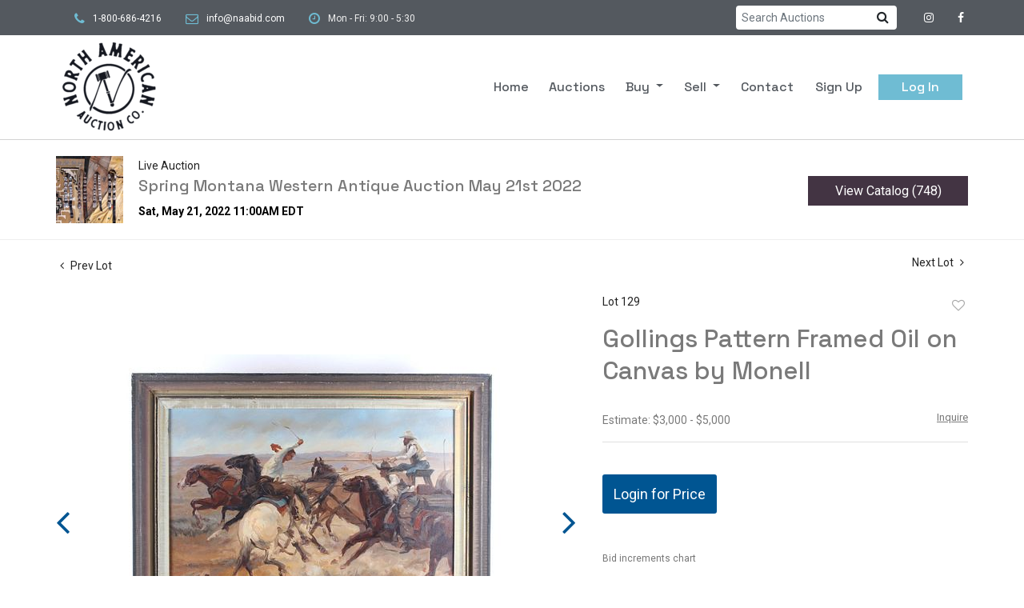

--- FILE ---
content_type: text/html; charset=UTF-8
request_url: https://live.naabid.com/online-auctions/north-american-auction/gollings-pattern-framed-oil-on-canvas-by-monell-2897424
body_size: 83962
content:
<!DOCTYPE html>
<html lang="en">
    <head>
        <link rel="shortcut icon" href="https://s1.img.bidsquare.com/site/favicon/m/45.png?t=1OyVvX ">
                <link rel="apple-touch-icon" href="https://s1.img.bidsquare.com/site/favicon/m/45.png?t=1OyVvX">
        <link rel="apple-touch-icon-precomposed" href="https://s1.img.bidsquare.com/site/favicon/m/45.png?t=1OyVvX">
        <meta name="viewport" content="width=device-width, initial-scale=1, maximum-scale=1, user-scalable=no"/><meta name="description" content="Bid on Gollings Pattern Framed Oil on Canvas by Monell for sale at auction by North American Auction Company 129 on 21st May Featured in this lot is this framed oil on canvas of a runaway stagecoach by artist Monell. The painting features a runaway stage coach with cowboys riding to help with a distant scenes of high plains..."/><meta name="keywords" content=""/><meta property="fb:app_id" content="2021466541405910"/><meta property="og:type" content="website"/><meta property="og:url" content="https://live.naabid.com/online-auctions/north-american-auction/gollings-pattern-framed-oil-on-canvas-by-monell-2897424"/><meta property="og:title" content="Gollings Pattern Framed Oil on Canvas by Monell"/><meta property="og:description" content="Featured in this lot is this framed oil on canvas of a runaway stagecoach by artist Monell. The painting features a runaway stage coach with cowboys riding to help with a distant scenes of high plains or high desert. The artist signature can be seen in the bottom left hand corner underneath a Gollings signature and reads as follows: Gollings - Respectfully by Monell. This oil on canvas is fashioned in the style of an original Gollings painting but painted by Monell. The condition of this oil on canvas painting is good with no obvious signs of damage to the artwork the frame shows some wear to the edges and the left corner of the painting but otherwise in good overall condition. The measurements of this painting are 30 1/4&quot; x 36 1/4&quot; and the visible art measures 23 1/4&quot; x 29 1/8&quot;."/><meta property="og:image" content="https://s1.img.bidsquare.com/item/l/1186/11865147.jpeg?t=1NMnxl"/><meta property="twitter:card" content="summary"/><meta property="twitter:site" content="@bidsquare"/><meta property="twitter:title" content="Gollings Pattern Framed Oil on Canvas by Monell"/><meta property="twitter:description" content="Featured in this lot is this framed oil on canvas of a runaway stagecoach by artist Monell. The painting features a runaway stage coach with cowboys riding to help with a distant scenes of high plains or high desert. The artist signature can be seen in the bottom left hand corner underneath a Gollings signature and reads as follows: Gollings - Respectfully by Monell. This oil on canvas is fashioned in the style of an original Gollings painting but painted by Monell. The condition of this oil on canvas painting is good with no obvious signs of damage to the artwork the frame shows some wear to the edges and the left corner of the painting but otherwise in good overall condition. The measurements of this painting are 30 1/4&quot; x 36 1/4&quot; and the visible art measures 23 1/4&quot; x 29 1/8&quot;."/><meta property="twitter:image" content="https://s1.img.bidsquare.com/item/l/1186/11865147.jpeg?t=1NMnxl"/><meta charset="UTF-8"/><meta http-equiv="X-UA-Compatible" content="IE=edge"/><link rel="canonical" href="https://live.naabid.com/online-auctions/north-american-auction/gollings-pattern-framed-oil-on-canvas-by-monell-2897424"/><link rel="alternate" hreflang="x-default" href="https://live.naabid.com/online-auctions/north-american-auction/gollings-pattern-framed-oil-on-canvas-by-monell-2897424"/><link rel="alternate" hreflang="en" href="https://live.naabid.com/online-auctions/north-american-auction/gollings-pattern-framed-oil-on-canvas-by-monell-2897424"/>                <title>Gollings Pattern Framed Oil on Canvas by Monell for sale at auction on 21st May  | North American Auction Company</title>
        <script data-react-helmet="true" type="application/ld+json">{
    "@context": "https://schema.org",
    "@type": "Product",
    "productID": "2897424",
    "sku": "2897424",
    "name": "Gollings Pattern Framed Oil on Canvas by Monell",
    "image": "https://s1.img.bidsquare.com/item/xl/1186/11865147.jpeg",
    "url": "https://live.naabid.com/online-auctions/north-american-auction/gollings-pattern-framed-oil-on-canvas-by-monell-2897424",
    "description": "Featured in this lot is this framed oil on canvas of a runaway stagecoach by artist Monell. The painting features a runaway stage coach with cowboys riding to help with a distant scenes of high plains or high desert. The artist signature can be seen in the bottom left hand corner underneath a Gollings signature and reads as follows: Gollings - Respectfully by Monell. This oil on canvas is fashioned in the style of an original Gollings painting but painted by Monell. The condition of this oil on canvas painting is good with no obvious signs of damage to the artwork the frame shows some wear to the edges and the left corner of the painting but otherwise in good overall condition. The measurements of this painting are 30 1/4\" x 36 1/4\" and the visible art measures 23 1/4\" x 29 1/8\".",
    "offers": {
        "@type": "Offer",
        "url": "https://live.naabid.com/online-auctions/north-american-auction/gollings-pattern-framed-oil-on-canvas-by-monell-2897424",
        "price": 1000,
        "priceCurrency": "USD",
        "availabilityEnds": "2022-05-21T09:00:00-06:00 MDT",
        "priceValidUntil": "2022-05-21T09:00:00-06:00 MDT",
        "availability": "Discontinued"
    }
}</script>        <script type="text/javascript">
                        pageLoadServerTime = 1769426270801;
            pageLoadServerTimeElapsedStart = (new Date()).getTime();
        </script>
        <link rel="stylesheet" type="text/css" href="https://live.naabid.com/public/themes/common/css/bootstrap.min.css?t=1761753286" />
<link rel="stylesheet" type="text/css" href="https://live.naabid.com/public/themes/common/css/fonts/icon-font.css?t=1761753286" />
<link rel="stylesheet" type="text/css" href="https://stackpath.bootstrapcdn.com/font-awesome/4.7.0/css/font-awesome.min.css" />
<link rel="stylesheet" type="text/css" href="https://live.naabid.com/public/themes/default/css/theme.css?t=1762470181" />
<link rel="stylesheet" type="text/css" href="https://live.naabid.com/public/themes/default/css/theme-responsive.css?t=1761753286" />
<link rel="stylesheet" type="text/css" href="https://live.naabid.com/public/themes/default/css/theme-dev.css?t=1761753286" />
<link rel="stylesheet" type="text/css" href="https://live.naabid.com/public/js/magiczoomplus/5.3.7/magiczoomplus.css?t=1761753285" />
<link rel="stylesheet" type="text/css" href="https://live.naabid.com/public/css/jquery-ui.css?t=1761753285" />
<link rel="stylesheet" type="text/css" href="https://live.naabid.com/public/css/atc-base.css?t=1761753285" />
<link rel="stylesheet" type="text/css" href="https://live.naabid.com/public/themes/default/css/item-details.css?t=1761753286" />
<link rel="stylesheet" type="text/css" href="https://live.naabid.com/public/themes/common/css/component/popup.css?t=1761753286" />
<style>
:root {--main-button-color:#005592}
:root {--main-button-color-hover:#0d67af}
:root {--main-btn-text:#ffffff}
:root {--secondary-button-color:#433443}
:root {--secondary-button-color-hover:#524152}
:root {--secondary-btn-text:#ffffff}
:root {--theme-color:#005592}
:root {--link-color-hover:#005592}
:root {--reg-aprv-btn-txt:#00c327}
:root {--pending-text:#ff8900}
:root {--pending-btn-bg:rgba(204, 204, 204, 0.2)}
:root {--font-main:Roboto}
:root {--font-secondary:Roboto}</style>
<style>:root {
    --font-main: 'Space Grotesk', sans-serif;;
}
body{
    font-family: var(--font-secondary);
 }
 
 .my-header .secondary-header{padding: 7px 60px; background: #54595F;}
 .my-header .secondary-header ul{margin-bottom: 0px;}
 .my-header .secondary-header ul li{font-family: var(--font-secondary); font-weight: 400; font-size: 12px; line-height: 18px; color: #EFEFEF; }
 .my-header .secondary-header ul li i{color: #6FBCD3; margin-right: 10px;
     margin-left: 18px;}
 .my-header .secondary-header ul li a i{color: #FFFFFF; margin-right: 0px; font-size: 14px;}
 .my-header .my-account-btn{    margin-left: 10px;}
 .my-header{background: #FFFFFF;  border-bottom: 1px solid #d3d3d3;}
 .my-header .primary-header{padding: 0px 60px;}
 .my-header .navbar-nav{display:flex; justify-content: space-between; width: 100%; max-width:595px; align-items: baseline;}
 .my-header .navbar-nav .nav-item a.nav-link { font-size: 16px; line-height: 32px; color: #54595f;  text-transform: capitalize; padding-bottom: 31px; border-bottom: 2px solid transparent; font-family: var(--font-main);}
 .my-header .navbar-nav .nav-item:hover .nav-link, .my-header .navbar-nav .nav-item.active .nav-link {color: #6FBCD3; border-bottom: 2px solid #6FBCD3; }
 .my-header .navbar-nav .nav-item.dropdown a {cursor: pointer; }
 .my-header .navbar-nav .nav-item .dropdown-menu .dropdown-item{ font-size: 16px; font-weight: 400; color: #333333;  text-transform: capitalize; padding: 8px 0 8px 20px;white-space: normal;}
 .my-header .navbar-nav .nav-item .dropdown-menu .dropdown-item:hover{background: #ededed; color: #6FBCD3; transition: 0.3s;}
 .my-header .navbar-toggler span { width: 28px; display: block; height: 3px; background-color: #39c7ce; margin: 6px 0; transition: 0.3s; position: relative; }
 .my-header .navbar-toggler[aria-expanded="true"] span:nth-child(1) { transform: rotate(45deg); top: 8px; }
 .my-header .navbar-toggler[aria-expanded="true"] span:nth-child(2) { opacity: 0; }
 .my-header .navbar-toggler[aria-expanded="true"] span:nth-child(3) { transform: rotate(-45deg); bottom: 9px; }
 .my-header .my-account-btn span{ display: inline-block;  color: #333333; padding-bottom: 31px;}
 .my-header .my-account-btn .my-account-link, .my-header .my-account-btn a.signup-link { color: #54595f; font-size: 16px; line-height: 32px; padding-bottom: 39px; border-bottom: 2px solid transparent; text-transform: capitalize; margin-right: 15px;font-family: var(--font-main);}
 .my-header .my-account-btn .logout-btn-front, .my-account-btn a.login-link { display: inline-block; background: none;  padding: 0px 29px; text-transform: capitalize; font-size: 16px; line-height: 32px; background-color: #6FBCD3; color: #FFFFFF; border: 1px solid;   transition: 0.3s; font-family: var(--font-main);}
 .my-header .my-account-btn .logout-btn-front:hover, .my-account-btn a.login-link:hover{background: none; color:#6FBCD3; }
 .my-header .my-account-btn .my-account-link:hover, .my-header .my-account-btn a.signup-link:hover{color:#6FBCD3; border-bottom: 2px solid #6FBCD3;}
 
 .my-account-btn a:hover{ text-decoration: none; }
 .my-header.sticky-menu{right:0; z-index: 999; }
 
 
 .my-header .dropdown-item.active, .dropdown-item:active {color: #fff;text-decoration: none;background-color: #FFFFFF;}
 .my-header .dropdown-menu{border: none; background-color: #f2f2f2; text-align: left; padding: 0;}
 .my-footer {background-color: #B8B8B8; }
 .my-footer .primary-footer{padding: 20px 81px;}
 .my-footer .company-info .main-tittle{font-family: var(--font-main); font-style: normal; font-weight: 400; font-size: 24px; line-height: 24px; color: #2366A2; text-transform: uppercase; margin-bottom: 14px;}
 .my-footer .company-info ul li a{font-weight: 300; font-size: 16px; line-height: 24px; color: #000000;  font-family: var(--font-secondary);}
 .my-footer .company-info ul li{font-weight: 300; font-size: 16px; line-height: 24px; color: #000000; font-family: var(--font-secondary);}
 .my-footer .company-info ul li a:hover{text-decoration: none; color: #626060; fill: #626060;}
 .my-footer .secondary-footer{padding: 12px 0px; background: #fff;}
 .my-footer .container {max-width: 1400px;}
 .my-footer .secondary-footer .poweredby-sec{color: #000000;}
 .my-footer .secondary-footer .poweredby-sec a img.poweredby-img{max-Width:134px; }
 .my-footer .secondary-footer .copyright-text {font-family: var(--font-secondary); font-weight: 400; font-size: 13px; line-height: 26px; letter-spacing: 0.45px; color: #000000;}
 .my-footer .custom-card{max-width: 150px; padding: 10px;}
 .my-footer .footer-dropdown{background-color: #c8c8c8;}
 button, .btn, a { font-weight: 400 !important;}
 .auction-list .badgeDiv{font-weight: 400;}
 
 
 
 
 /* Start Media css */
 @media screen and (min-width: 1199px){
 .my-header .navbar-nav .nav-item:hover .dropdown-menu{display: block;}
 .my-header .navbar-nav .dropdown-menu{top: 71px;}
 
 }
 @media screen and (max-width: 1199.98px){
 .my-header .primary-header{padding: 0px;}
 .my-header .secondary-header {padding: 10px 0px;}
 }
 
 
 @media screen and (max-width: 991.98px){
 .my-header{background: #FFFFFF; }
 .my-header .primary-header{padding: 0px 0px;}
 .my-header .navbar-nav {text-align: left; max-width: 100%; background: #f2f2f2; display: block;padding: 10px 20px;}
 .my-header .navbar-nav .nav-item a.nav-link {padding: 10px; line-height: 20px;}
 .my-header .navbar-nav .nav-item:hover .nav-link, .my-header .navbar-nav .nav-item.active .nav-link { border-bottom: none;  background-color: #ededed;}
 .my-header .dropdown-menu{border: none;  box-shadow: none !important; width: auto; }
 .my-header .my-account-btn{    margin-left: 0px;}
 .my-header .my-account-btn span{padding: 0px; display: block; margin-right: 0px;}
 .my-header .my-account-btn .logout-btn-front, .my-account-btn a.login-link { padding: 10px;border: none;margin-right: 0px; background: none; color:#333333; line-height: 20px; width: 100%; text-align: left;}
 .my-header .my-account-btn .logout-btn-front:hover, .my-account-btn a.login-link:hover{ color:#6FBCD3; border-bottom: none; background-color: #ededed;}
 .my-header .my-account-btn .my-account-link, .my-header .my-account-btn a.signup-link {margin-right: 0px; display: block; padding: 10px; line-height: 20px;}
 .my-header .my-account-btn .my-account-link:hover, .my-header .my-account-btn a.signup-link:hover{background-color: #ededed;  border-bottom: none; }
 .my-header .navbar-nav .nav-item .dropdown-menu .dropdown-item{padding: 5px;}
 .my-account-btn a.login-link{display: block;}
 .secondary-header{padding: 20px 16px;}
 .my-header .navbar-brand {margin-left: 15px;}
 .my-header .nav-menu {padding: 0;}
 .my-footer .custom-card{margin: auto;}
 }
 
 @media screen and (max-width: 767.98px){
 .my-header .navbar-brand img { width: 86px;}
 .my-footer{text-align: center;}
 .my-footer .company-info { padding: 15px 0; }
 .my-header .secondary-footer{text-align: center;}
 .my-header .secondary-footer .poweredby-sec{margin-top: 15px;}
 .my-header .social-links{text-align: center; margin: auto;}
 }
 @media screen and (max-width: 577.98px){
   .my-header .secondary-header{text-align: center;}
    }
 
 /* End Media css */
 
 /* Design Fixes */
    .auction-list h1.auction-page-title{font-weight: 500; font-size: 45px; line-height: 54px; color: #2B2B2B; letter-spacing: 0.02em; font-family: var(--font-main);}
    .auction-list .auction-nav ul li.on a{color: #2366A2;}
    .auction-list .auction-nav ul li a{ line-height: 17px; color: #999999;}
    .auction-list .auc-list-content label{  font-size: 13px; line-height: 8px; letter-spacing: 0.4em;  color: #393939; font-family: var(--font-secondary);}
    .auction-list .auc-list-content h1{font-weight: 500; font-size: 28px; line-height: 40px; text-transform: uppercase;}
    .auction-list .auc-list-content h1 a{display: -webkit-box; -webkit-line-clamp: 2; -webkit-box-orient: vertical; overflow: hidden; color: #7A7A7A;}
    .auction-list .auc-list-content span{font-size: 14px;  letter-spacing: 0.01em; color: #7A7A7A; font-family: var(--font-secondary);} 
    .auction-list .auc-list-content .btn-sec .bidding-time ltx{ line-height: 14px; color: #2366A2; font-family: var(--font-secondary);}
    .auction-list .auc-list-content .btn-sec .bidding-time span{font-weight: 700; font-size: 15px; line-height: 18px;}
    .auction-list .addtocalendar a{font-weight: 700; font-size: 15px; line-height: 18px;}
    .auction-list .auc-list-content p {font-weight: 400; font-size: 14px; color: #7A7A7A; line-height: 21px; margin-top: 20px;}
    .auction-list .auc-list-content .btn-sec .prm-btn{ font-size: 18px; font-weight: 400; line-height: 22px; border-radius: 0px;border-radius: 0px; font-family: var(--font-secondary);}
    .auc-list-content .btn-sec .view-catalog-btn {font-size: 18px; font-weight: 400; line-height: 22px; border-radius: 0px; font-family: var(--font-secondary);}
  .wrap .event_catalog_banner .banner_content label{ font-size: 13px; line-height: 13px; font-family: var(--font-secondary);}
 
 
 .wrap .event_catalog_banner .banner_content label{ font-size: 13px; line-height: 13px; font-family: var(--font-secondary);}
   .wrap .event_catalog_banner .banner_content h1{ font-size: 38px; line-height: 44px;}
   .wrap .event_catalog_banner .banner_content p{ font-size: 15px; line-height: 18px; letter-spacing: 0.03em; font-family: var(--font-secondary);}
   .wrap .event_catalog_banner .banner_content .prm-btn{ font-size: 18px; font-weight: 400; line-height: 22px;  border-radius: 0px; font-family: var(--font-secondary);}
   .wrap .event_catalog_banner .banner_content .scnd-btn{ font-size: 16px; font-weight: 400; line-height: 19px;  border-radius: 0px; font-family: var(--font-secondary);}
   .wrap .banner_bottom p{ font-weight: 400; line-height: 26px; color: #7A7A7A;}
   .wrap .banner_bottom ltx{font-size: 13px; line-height: 16px; letter-spacing: 0.06em; margin-bottom: 9px; font-family: var(--font-secondary);}
   .wrap .banner_bottom span{font-size: 16px; line-height: 19px; font-family: var(--font-secondary);}
   .wrap .banner_bottom .addtocalendar span{ font-size: 13px; line-height: 16px; font-weight: 400; border-radius: 0px; font-family: var(--font-secondary);}
   .tab_title ul.tabs li.active a{color: #000000;}
   .tab_title ul.tabs li a {font-size: 13px;line-height: 16px;}
   .wrap .catalog_list .catalog_detail .lot_Num{ line-height: 17px; font-family: var(--font-secondary);}
   .wrap .catalog_list .catalog_detail .like_icon .btn-icon.btn-icon-heart.wl-icon-heart:before { color: #2366A2;opacity: 0.5;}
   .wrap .catalog_list .catalog_detail .lot_title {font-size: 18px; line-height: 23px; text-transform: uppercase;}
   .wrap .catalog_list .catalog_detail .lot_title a{ color:#7A7A7A; display: -webkit-box; -webkit-line-clamp: 2; -webkit-box-orient: vertical;  overflow: hidden;}
   .item_detail .other_lots ul li .auction-detail h2{display: -webkit-box; -webkit-line-clamp: 2; -webkit-box-orient: vertical;  overflow: hidden;}
   .catalog_list .catalog_detail .est_prc_time .est_price .estimate_label{font-size: 14px; line-height: 17px;}
   .catalog_list .catalog_detail .est_prc_time .est_price .estimate_amount small{font-size: 14px; line-height: 17px;}
   .catalog_list .catalog_detail .est_prc_time .est_time{line-height: 17px; font-family: var(--font-secondary);}
   .wrap .catalog_list .catalog_detail .bidding_sec .starting_bid .bid_txt{ color: #7A7A7A;}
  .wrap .catalog_list .catalog_detail .bidding_sec .starting_bid .bid_txt span{font-weight: 700; font-size: 15px; line-height: 18px; }
  .wrap .catalog_list .catalog_detail .bidding_sec .starting_bid .currency_container span{font-weight: 700; font-size: 20px; line-height: 18px;}
  .wrap section .catalog_list .catalog_detail .bidding_sec .bid_num{line-height: 16px;}
  .wrap .catalog_list .catalog_detail .bid_amount input{font-weight: 400; font-size: 13px; line-height: 16px; color: #555555;}
  .wrap .catalog_list .catalog_detail .bid_amount .place_bid_area button.register_btn{ font-size: 14px; font-weight: 400; line-height: 19px; font-family: var(--font-secondary); border-radius: 0px;}
 .wrap .catalog_list .catalog_detail .bid_amount .place_bid_area button.cleb{font-size: 14px; font-weight: 400; line-height: 19px; font-family: var(--font-secondary); border-radius: 0px;}
 .invoice_popup .f_invoice_pop_contact_sub_txt{font-weight: 400;}
 
 .tab_content .live_panel .lot_num{ font-size: 14px; line-height: 17px;  color: #000000; font-family: var(--font-secondary);}
 .tab_content .live_panel .lot_title{display: -webkit-inline-box; -webkit-line-clamp: 2; -webkit-box-orient: vertical; overflow: hidden; font-size: 20px; line-height: 26px; color: #7A7A7A;}
 .tab_content .live_panel .lot_desc h3{ font-size: 14px; line-height: 19px; color: #000000;}
 .tab_content .live_panel .lot_desc .description{ font-size: 15px; line-height: 24px; color: #7A7A7A;}
 .tab_content .live_panel .est_price label{ font-size: 14px; line-height: 17px; color: #000000; font-family:var(--font-main);}
 .tab_content .live_panel .est_price .estimate_amount span{ font-size: 14px; line-height: 17px; color: #000000; font-family:var(--font-main)}
 .tab_content .live_panel .start_bid label{font-family: var(--font-secondary); font-weight: 600; font-size: 18px; line-height: 23px; color: #333333; }
 .tab_content .live_panel .start_bid span{font-weight: 600; font-size: 24px; line-height: 31px; color: #333333;}
 .tab_content .live_panel .bid_panel_wrap button.register_btn{font-family: var(--font-secondary); font-weight: 600; font-size: 18px; line-height: 22px;  border-radius: 0px;}
 
 
  .auctioneer .auctioneer_detail .main_auc_detail span{font-size: 14px; font-weight: 400; line-height: 17px;  color: #222222;  margin-bottom: 7px; font-family: var(--font-secondary);}
  .auctioneer .auctioneer_detail .main_auc_detail h1{font-weight: 500; font-size: 20px; line-height: 26px; margin-bottom: 7px;}
  .auctioneer .auctioneer_detail .main_auc_detail h1 a{color: #7A7A7A;}
  .auctioneer .auctioneer_detail .main_auc_detail .auc_timing .start_time{font-size: 14px; font-weight: 700;}
  .auctioneer .btn-sec a{font-weight: 400; font-size: 16px; line-height: 19px;  border-radius: 0px; font-family: var(--font-secondary);}
  .item_detail .item_direction a{ font-weight: 400; font-size: 14px; line-height: 17px; color: #222222; font-family: var(--font-secondary); }
  .item_detail .item_description .lot_num{font-weight: 400; font-size: 14px; line-height: 17px; color: #222222; font-family: var(--font-secondary);}
  .item_detail .item_description h1 {font-weight: 500; font-size: 31px; line-height: 40px; color: #7A7A7A; max-height: 86px;}
  .item_detail .item_description .estimated_price span{font-weight: 400; font-size: 14px; line-height: 17px; color: #7A7A7A;}
  .item_detail .item_description .estimated_price a{font-weight: 400; font-size: 13px; line-height: 18px; color: #7A7A7A; font-family: var(--font-secondary);}
  .item_detail .item_description .place_bid_area .f_item_detail_bid_status{font-weight: 700; font-size: 15px;   color: #212323; }
  .item_detail .item_description .place_bid_area .bidding-price{font-weight: 700; font-size: 28px; line-height: 34px; color: #7A7A7A; font-family: var(--font-main);}
  .item_detail .item_description .place_bid_area .bidding-area span{font-weight: 400; font-size: 12px; line-height: 14px; color: #212323; }
 .item_detail .item_description .place_bid_area .bidding-area .place_bid input{font-weight: 400; font-size: 14px; line-height: 22px; color: #999999;}
 .item_detail .item_description .place_bid_area .bidding-area .place_bid button{font-weight: 400; font-size: 18px; line-height: 22px; border-radius: 0px; font-family: var(--font-secondary);}
 .item_detail .item_description .place_bid_area .bid_related a.chart{font-weight: 400; font-size: 12px; line-height: 15px; color: #777777; text-decoration: none;}
 .item_detail .item_description .item_tabs ul li a{font-weight: 700; font-size: 14px; line-height: 17px; color: #999999; text-transform: capitalize;}
 .item_detail .item_description .item_tabs ul li a.active{color: #2366A2;}
 .item_detail .item_description .item_tabs .tab-pane{font-weight: 400; font-size: 16px; line-height: 27px; color: #7A7A7A;}
 .item_detail .item_description .item_tabs .tab-pane h4 {color: #2366A2;}
 .item_detail .other_lots h2{ font-weight: 500; font-size: 20px; line-height: 40px; letter-spacing: 0.0109em;color: #7A7A7A; }
 .item_detail .other_lots ul li .auction-detail p{font-family: var(--font-secondary); font-weight: 400; font-size: 13px; line-height: 16px; color: #212323;}
 .item_detail .other_lots ul li .auction-detail h2{font-weight: 500; font-size: 14px; line-height: 17px; color: #7A7A7A;}
 .item_detail .other_lots ul li .auction-detail span{ font-weight: 300; font-size: 13px; line-height: 17px; }
 .item_detail .other_lots ul li .auction-detail span.other_lot_pricebid{font-family: var(--font-main); font-size: 17px; line-height: 20px;}
.login_form_email .bsq_acc_suggest { display: none;}

/* Add search bar */
.search-sec input.form-control{padding: 5px 7px; border-radius: 4px 0 0 4px; border-bottom: 0;font-size: 14px; line-height: 17px;}
.search-sec .btn {padding: 3px 10px;}

/* terms and conditions page */
.page_contents_area.terms-condition-full { margin: 40px 0; }
.page_contents_area.terms-condition-full h1, .page_contents_area.terms-condition-full h2, .page_contents_area.terms-condition-full h3, .page_contents_area.terms-condition-full h4 { margin: 10px 0 5px; font-family: var(--font-main); }
.page_contents_area.terms-condition-full h2 { font-size: 130%;}
.page_contents_area.terms-condition-full h3 { font-size: 120%;}
.page_contents_area.terms-condition-full h4 { font-size: 110%; margin-top: 20px;}
.page_contents_area.terms-condition-full p { margin: 10px 0 20px 0; line-height: 27px; font-family: var(--font-secondary, Roboto);}
.terms-condition-full a{text-decoration: underline;}
.terms-condition-full h1 a, .terms-condition-full h2 a, .terms-condition-full h3 a, .terms-condition-full h4 a {text-decoration: none;}
.terms-condition-full ul {list-style: disc; padding-left: 18px;}
.terms-condition-full ul li {margin: 6px 0;font-family: var(--font-secondary);}
/* end terms and conditions page */</style>
                    <!-- Google Tag Manager -->
            <script>(function(w,d,s,l,i){w[l]=w[l]||[];w[l].push({'gtm.start':
            new Date().getTime(),event:'gtm.js'});var f=d.getElementsByTagName(s)[0],
            j=d.createElement(s),dl=l!='dataLayer'?'&l='+l:'';j.async=true;j.src=
            'https://www.googletagmanager.com/gtm.js?id='+i+dl;f.parentNode.insertBefore(j,f);
            })(window,document,'script','dataLayer','GTM-5WMD3W');</script>
            <!-- End Google Tag Manager -->
                                            <!--[if lt IE 9]>
            <script type="text/javascript" src="https://live.naabid.com/public/js/html5shiv.min.js?t=1761753285"></script>
        <![endif]-->
        <script type="text/javascript">
            var setting = {"baseUri":"https:\/\/live.naabid.com","staticUri":"https:\/\/live.naabid.com\/public","isMobileWebView":false,"defaultSiteName":"Bidsquare","siteName":"North American Auction Company","webSocket":{"host":"wss:\/\/ws.bidsquare.com","port":null,"debug":false},"reserveMet":[],"reCaptcha":{"v3":{"siteKey":"6LdzL_kcAAAAAHvauH1Jsz3Ux6njeXmqvGBbrqyk"}}};        </script>
                <script type="text/javascript" src="https://live.naabid.com/public/js/jquery.js?t=1761753285"></script>
<script type="text/javascript" src="https://live.naabid.com/public/js/functions.js?t=1761753285"></script>
<script type="text/javascript" src="https://live.naabid.com/public/themes/common/js/popper-v1.min.js?t=1761753286"></script>
<script type="text/javascript" src="https://live.naabid.com/public/themes/common/js/bootstrap.min.js?t=1761753286"></script>
<script type="text/javascript" src="https://live.naabid.com/public/themes/default/js/theme.js?t=1761753286"></script>
<script type="text/javascript" src="https://www.google.com/recaptcha/api.js?render=6LdzL_kcAAAAAHvauH1Jsz3Ux6njeXmqvGBbrqyk"></script>
<script type="text/javascript" src="https://live.naabid.com/public/js/front-common.js?t=1761753285"></script>
<script type="text/javascript" src="https://live.naabid.com/public/js/tagManager.js?t=1761753286"></script>
<script type="text/javascript" src="https://live.naabid.com/public/js/script.js?t=1761753286"></script>
<script type="text/javascript" src="https://live.naabid.com/public/js/bsApi.js?t=1761753285"></script>
<script type="text/javascript" src="https://live.naabid.com/public/js/jquery.i18n/src/jquery.i18n.js?t=1761753285"></script>
<script type="text/javascript" src="https://live.naabid.com/public/js/jquery.i18n/src/jquery.i18n.messagestore.js?t=1761753285"></script>
<script type="text/javascript" src="https://live.naabid.com/public/js/jquery.i18n/src/jquery.i18n.fallbacks.js?t=1761753285"></script>
<script type="text/javascript" src="https://live.naabid.com/public/js/jquery.i18n/src/jquery.i18n.language.js?t=1761753285"></script>
<script type="text/javascript" src="https://live.naabid.com/public/js/jquery.i18n/src/jquery.i18n.parser.js?t=1761753285"></script>
<script type="text/javascript" src="https://live.naabid.com/public/js/jquery.i18n/src/jquery.i18n.emitter.js?t=1761753285"></script>
<script type="text/javascript" src="https://live.naabid.com/public/js/magiczoomplus/5.3.7/magiczoomplus.js?t=1761753285"></script>
<script type="text/javascript" src="https://live.naabid.com/public/js/jquery-ui.js?t=1761753285"></script>
<script type="text/javascript" src="https://live.naabid.com/public/js/client/ws/auctionClient.js?t=1761753285"></script>
<script type="text/javascript" src="https://live.naabid.com/public/js/client/ws/liveEvent.js?t=1761753285"></script>
<script type="text/javascript" src="https://live.naabid.com/public/js/atc.min.js?t=1761753285"></script>
<script type="text/javascript">
                $.i18n().load({"en":{"Starting Bid":"Starting Bid","Current Bid":"Current Bid","Start in":"Start in","Starts in":"Starts in","End in":"End in","Bidsquare Bidder":"Bidsquare Bidder","Competing Bidder":"Competing Bidder","Bidder":"Bidder","Click Here to Bid Live":"Click Here to Bid Live","Non-supported browser... Use Chrome, Firefox, or Safari 11+":"Non-supported browser... Use Chrome, Firefox, or Safari 11+","On the Market":"On the Market","You are the highest bidder (%amount%)":"You are the highest bidder (%amount%)","You've been outbid (%amount%)":"You've been outbid (%amount%)","Your max bid (%amount%) is below reserve":"Your max bid (%amount%) is below reserve","You have an absentee bid (%amount%)":"You have an absentee bid (%amount%)","Place Bid":"Place Bid","Place Max Bid":"Place Max Bid","Increase Max Bid":"Increase Max Bid"}});
                
                [{"en":"https:\/\/live.naabid.com\/public\/js\/jquery.i18n\/messages\/en.json?t=1761753285"}].forEach(function (transArr, i) { $.i18n().load(transArr); });
                $.i18n.rawTranslationMap = {"reserveMetBannerNotification":"On the Market","highestBidNotification":"You are the highest bidder (%amount%)","outBidNotification":"You've been outbid (%amount%)","reserverNotMetNotification":"Your max bid (%amount%) is below reserve","absenteeBidNotification":"You have an absentee bid (%amount%)","placeNextBidButtonTextTimed":"Place Bid","placeMaxBidButtonTextTimed":"Place Max Bid","increaseMaxBidButtonTextTimed":"Increase Max Bid","placeNextBidButtonTextLive":"Place Bid","placeMaxBidbuttonTextLive":"Place Max Bid","increaseMaxBidButtonTextLive":"Increase Max Bid"};
            $(window).load(function(){});</script>
<script type="text/javascript">$(document).ready(function(){
/* year updation*/
$("#year").html(new Date().getFullYear());
})

$( window ).resize(function() {
      $('.my-header').css('padding-top', function() {
         return $('.message_bar_wrap').height();
      });
  });</script>
        <script type="text/javascript">
            if (typeof CKEDITOR !== 'undefined') CKEDITOR.timestamp = (new Date()).getTime(); // force refreshing the CKEditor internal js files
        </script>
    </head>
    <body class="">
        
<div class="wrap">
     
        <div id="loadingDiv" class="loadingDiv" style="display:none;"> </div>
                        <link rel="stylesheet" type="text/css" href="https://fonts.googleapis.com/css2?family=Roboto:wght@400;700&amp;display=swap" />


    <link href="https://fonts.googleapis.com/css2?family=Space+Grotesk:wght@500&display=swap" rel="stylesheet">
   <div class="my-header mobile-hider sticky-menu">
      <div class="secondary-header">
      <div class="container-fluid d-flex align-items-center">
        <ul class=" list-inline list-unstyled d-none  d-md-block">
            <li class="list-inline-item"><i class="fa fa-phone fa-lg" aria-hidden="true"></i><a href="tel:800-686-4216" class="text-white">1-800-686-4216</a></li>
            <li class="list-inline-item"><i class="fa fa-envelope-o fa-lg" aria-hidden="true"></i><a href="mailto:info@naabid.com" class="text-white">info@naabid.com</a></li>
            <li class="list-inline-item"><i class="fa fa-clock-o fa-lg" aria-hidden="true"></i>Mon - Fri: 9:00 - 5:30</li>
        </ul>
            <div class="search-sec ml-auto mr-3">
                <form action="/search" class="input-group">
                    <input type="text" name="search" class="form-control border-0" placeholder="Search Auctions">
                    <input type="hidden" name="filters" value="4-7" />
                    <div class="input-group-append">
                        <button class="btn bg-white" type="submit"><i class="fa fa-search"></i></button>
                    </div>               
                </form>
            </div>
        <ul class="list-unstyled list-inline justify-content-end social-links">
            <li class="list-inline-item"><a href="https://www.instagram.com/north_american_auction_co/"><i class="fa fa-instagram" aria-hidden="true"></i></a></li>
            <li class="list-inline-item"><a href="https://www.facebook.com/NAAuctionCo"><i class="fa fa-facebook" aria-hidden="true"></i></a></li>
        </ul>
    </div>
   </div> 
      <div class="container-fluid primary-header">
         <nav class="navbar navbar-expand-lg navbar-white py-0 nav-menu">
            <a class="navbar-brand" href="https://naabid.com/"><img src="https://s1.img.bidsquare.com/site/logo/45.png?t=1OyVvX"></a>
            <button class="navbar-toggler" type="button" data-toggle="collapse" data-target="#navbar-menu-links" aria-controls="navbar-menu-links" aria-expanded="false" aria-label="Toggle navigation">
               <span></span>
               <span></span>
               <span></span>
            </button>
         
            <div class="collapse navbar-collapse" id="navbar-menu-links">
               <ul class="navbar-nav ml-lg-auto mt-lg-4">
                  <li class="nav-item">
                     <a class="nav-link" href="https://naabid.com/">Home</a>
                  </li>
                  <li class="nav-item">
                     <a class="nav-link" href="/">Auctions</a>
                  </li>
                  
                  <li class="nav-item dropdown">
                     <a class="nav-link dropdown-toggle" href="https://naabid.com/how-to-bid/" role="button" data-toggle="dropdown" aria-expanded="false"> Buy </a>
                      <div class="dropdown-menu">
                        <a class="dropdown-item" href="https://naabid.com/how-to-bid/">How To Bid</a>
                        <a class="dropdown-item" href="https://naabid.com/auction-schedule/">Auction Schedule</a>
                        <a class="dropdown-item" href="https://naabid.com/phone-bidding/">Phone Bidding</a>
                        <a class="dropdown-item" href="https://naabid.com/auction-info/">Auction Info</a>
                        <a class="dropdown-item" href="https://naabid.com/post-auction/">Post Auction</a>
                        <a class="dropdown-item" href="https://naabid.com/auction-shipping/">Auction Shipping</a>
                      </div>
                  </li>
                  <li class="nav-item dropdown">
                    <a class="nav-link dropdown-toggle" href="https://naabid.com/how-to-bid/" role="button" data-toggle="dropdown" aria-expanded="false"> Sell </a>
                     <div class="dropdown-menu">
                       <a class="dropdown-item" href="https://naabid.com/how-to-sell/">How To Sell</a>
                     </div>
                 </li>
                  <li class="nav-item">
                     <a class="nav-link" href="https://naabid.com/contact/">Contact</a>
                  </li>
                  <li>
                    <div class="my-account-btn">
                     <a href="https://live.naabid.com/user/register" class="signup-link" data-toggle="modal" data-target="#registration_pop">Sign up</a> <a href="https://live.naabid.com/user/login" class="login-link" data-toggle="modal" data-target="#login_pop">Log In</a>
                     </div>
                  </li>
               </ul>
            </div>
         </nav>
      </div>
   </div>            

    


    
    <div class="auctioneer">
      
    <div class="container-lg">
        <div class="row">
            <div class="col-lg-9 col-md-8">
                <div class="auctioneer_detail">
                    <div class="thumb_img">
                        <a href="https://live.naabid.com/auctions/north-american-auction/spring-montana-western-antique-auction-may-21st-2022-9320" class="image_hover"><img src="https://s1.img.bidsquare.com/event/main/s/9320.jpeg?t=1NPbpz" alt="North American Auction Company" onerror="loadDefaultImage(this,&#039;thumb&#039;)" /></a>
                    </div>
                    <div class="main_auc_detail">
                        <span>Live Auction</span>
                        <h1><a href="https://live.naabid.com/auctions/north-american-auction/spring-montana-western-antique-auction-may-21st-2022-9320" class="event-title">Spring Montana Western Antique Auction May 21st 2022</a></h1>
                        <div class="auc_timing">
                            <div class="start_time">Sat, May 21, 2022 11:00AM EDT</div>
                                                    </div>
                    </div>
                </div>
            </div>
            <div class="col-lg-3 col-md-4">
                <div class="btn-sec">
                    <a href="https://live.naabid.com/auctions/north-american-auction/spring-montana-western-antique-auction-may-21st-2022-9320/catalog#catalog" class="scnd-btn">View Catalog (748)</a>
                </div>
                <br>
                            </div>
        </div>
    </div>
    </div>

<div class="item_detail">
    <div class="container-lg">
        <div class="item_direction">
                        <div class="row">
                <div class="col-6">
                    <a href="https://live.naabid.com/online-auctions/north-american-auction/original-the-pythonness-of-delphi-by-jo-ann-lowney-2897423"><i class="fa fa-angle-left" aria-hidden="true"></i> Prev Lot</a>
                </div>
                <div class="col-6">
                    <a href="https://live.naabid.com/online-auctions/north-american-auction/acoma-c-victorino-polychrome-pottery-seed-jar-2897425" class="float-right">Next Lot <i class="fa fa-angle-right" aria-hidden="true"></i></a>
                </div>
            </div>
                    </div>
        <div class="current_item">
            <div class="row">
                <div class="col-lg-7 col-md-6">
                    <div class="item-slider">
                        <div class="auction-item-img">
            <a class="img-slide-arrow left-slide-btn" data-slide="prev">
            <span class="fa fa-angle-left fa-3x"></span>
        </a>
                   <a id="lot-image" class="MagicZoom main" target="_blank" rel="images" href="https://s1.img.bidsquare.com/item/xl/1186/11865147.jpeg?t=1NMnxl" title="Gollings Pattern Framed Oil on Canvas by Monell">
                <img src="https://s1.img.bidsquare.com/item/l/1186/11865147.jpeg?t=1NMnxl" class="detailImg" alt="Gollings Pattern Framed Oil on Canvas by Monell" />            </a>      
                            <a class="img-slide-arrow right-slide-btn" data-slide="next">
            <span class="fa fa-angle-right fa-3x"></span>
        </a>
    </div>
<div class="selectors auction-detail-product">
    <ul>
                        <li><a data-zoom-id="lot-image" href="https://s1.img.bidsquare.com/item/xl/1186/11865147.jpeg?t=1NMnxl" data-image="https://s1.img.bidsquare.com/item/l/1186/11865147.jpeg?t=1NMnxl">
                    <img src="https://s1.img.bidsquare.com/item/s/1186/11865147.jpeg?t=1NMnxl" alt="Gollings Pattern Framed Oil on Canvas by Monell" />                </a></li>
                                <li><a data-zoom-id="lot-image" href="https://s1.img.bidsquare.com/item/xl/1186/11865148.jpeg?t=1NMnxl" data-image="https://s1.img.bidsquare.com/item/l/1186/11865148.jpeg?t=1NMnxl">
                    <img src="https://s1.img.bidsquare.com/item/s/1186/11865148.jpeg?t=1NMnxl" alt="Image 2 of 14" />                </a></li>
                                <li><a data-zoom-id="lot-image" href="https://s1.img.bidsquare.com/item/xl/1186/11865149.jpeg?t=1NMnxl" data-image="https://s1.img.bidsquare.com/item/l/1186/11865149.jpeg?t=1NMnxl">
                    <img src="https://s1.img.bidsquare.com/item/s/1186/11865149.jpeg?t=1NMnxl" alt="Image 3 of 14" />                </a></li>
                                <li><a data-zoom-id="lot-image" href="https://s1.img.bidsquare.com/item/xl/1186/11865150.jpeg?t=1NMnxl" data-image="https://s1.img.bidsquare.com/item/l/1186/11865150.jpeg?t=1NMnxl">
                    <img src="https://s1.img.bidsquare.com/item/s/1186/11865150.jpeg?t=1NMnxl" alt="Image 4 of 14" />                </a></li>
                                <li><a data-zoom-id="lot-image" href="https://s1.img.bidsquare.com/item/xl/1186/11865151.jpeg?t=1NMnxl" data-image="https://s1.img.bidsquare.com/item/l/1186/11865151.jpeg?t=1NMnxl">
                    <img src="https://s1.img.bidsquare.com/item/s/1186/11865151.jpeg?t=1NMnxl" alt="Image 5 of 14" />                </a></li>
                                <li><a data-zoom-id="lot-image" href="https://s1.img.bidsquare.com/item/xl/1186/11865152.jpeg?t=1NMnxl" data-image="https://s1.img.bidsquare.com/item/l/1186/11865152.jpeg?t=1NMnxl">
                    <img src="https://s1.img.bidsquare.com/item/s/1186/11865152.jpeg?t=1NMnxl" alt="Image 6 of 14" />                </a></li>
                                <li><a data-zoom-id="lot-image" href="https://s1.img.bidsquare.com/item/xl/1186/11865153.jpeg?t=1NMnxl" data-image="https://s1.img.bidsquare.com/item/l/1186/11865153.jpeg?t=1NMnxl">
                    <img src="https://s1.img.bidsquare.com/item/s/1186/11865153.jpeg?t=1NMnxl" alt="Image 7 of 14" />                </a></li>
                                <li><a data-zoom-id="lot-image" href="https://s1.img.bidsquare.com/item/xl/1186/11865154.jpeg?t=1NMnxl" data-image="https://s1.img.bidsquare.com/item/l/1186/11865154.jpeg?t=1NMnxl">
                    <img src="https://s1.img.bidsquare.com/item/s/1186/11865154.jpeg?t=1NMnxl" alt="Image 8 of 14" />                </a></li>
                                <li><a data-zoom-id="lot-image" href="https://s1.img.bidsquare.com/item/xl/1186/11865155.jpeg?t=1NMnxl" data-image="https://s1.img.bidsquare.com/item/l/1186/11865155.jpeg?t=1NMnxl">
                    <img src="https://s1.img.bidsquare.com/item/s/1186/11865155.jpeg?t=1NMnxl" alt="Image 9 of 14" />                </a></li>
                                <li><a data-zoom-id="lot-image" href="https://s1.img.bidsquare.com/item/xl/1186/11865156.jpeg?t=1NMnxl" data-image="https://s1.img.bidsquare.com/item/l/1186/11865156.jpeg?t=1NMnxl">
                    <img src="https://s1.img.bidsquare.com/item/s/1186/11865156.jpeg?t=1NMnxl" alt="Image 10 of 14" />                </a></li>
                                <li><a data-zoom-id="lot-image" href="https://s1.img.bidsquare.com/item/xl/1186/11865157.jpeg?t=1NMnxl" data-image="https://s1.img.bidsquare.com/item/l/1186/11865157.jpeg?t=1NMnxl">
                    <img src="https://s1.img.bidsquare.com/item/s/1186/11865157.jpeg?t=1NMnxl" alt="Image 11 of 14" />                </a></li>
                                <li><a data-zoom-id="lot-image" href="https://s1.img.bidsquare.com/item/xl/1186/11865158.jpeg?t=1NMnxl" data-image="https://s1.img.bidsquare.com/item/l/1186/11865158.jpeg?t=1NMnxl">
                    <img src="https://s1.img.bidsquare.com/item/s/1186/11865158.jpeg?t=1NMnxl" alt="Image 12 of 14" />                </a></li>
                                <li><a data-zoom-id="lot-image" href="https://s1.img.bidsquare.com/item/xl/1186/11865159.jpeg?t=1NMnxl" data-image="https://s1.img.bidsquare.com/item/l/1186/11865159.jpeg?t=1NMnxl">
                    <img src="https://s1.img.bidsquare.com/item/s/1186/11865159.jpeg?t=1NMnxl" alt="Image 13 of 14" />                </a></li>
                                <li><a data-zoom-id="lot-image" href="https://s1.img.bidsquare.com/item/xl/1186/11865160.jpeg?t=1NMnxl" data-image="https://s1.img.bidsquare.com/item/l/1186/11865160.jpeg?t=1NMnxl">
                    <img src="https://s1.img.bidsquare.com/item/s/1186/11865160.jpeg?t=1NMnxl" alt="Image 14 of 14" />                </a></li>
                    </ul>
</div>                    </div>
                    <div class="social_icon">
                        <ul>
                            <li><a href="https://www.facebook.com/sharer/sharer.php?u=https://live.naabid.com/online-auctions/north-american-auction/gollings-pattern-framed-oil-on-canvas-by-monell-2897424"  target="_blank"><i class="fa fa-facebook" aria-hidden="true"></i></a></li><li><a href="https://twitter.com/intent/tweet?url=https://live.naabid.com/online-auctions/north-american-auction/gollings-pattern-framed-oil-on-canvas-by-monell-2897424&text=Gollings+Pattern+Framed+Oil+on+Canvas+by+Monell" target="_blank"><i class="fa-twitter" aria-hidden="true"></i></a></li><li><a href="https://www.pinterest.com/pin/create/button/?url=https://live.naabid.com/online-auctions/north-american-auction/gollings-pattern-framed-oil-on-canvas-by-monell-2897424&description=Gollings+Pattern+Framed+Oil+on+Canvas+by+Monell&media=https://s1.img.bidsquare.com/item/l/1186/11865147.jpeg?t=1NMnxl" target="_blank"><i class="fa fa-pinterest" aria-hidden="true"></i></a></li><li><a href="https://www.linkedin.com/sharing/share-offsite/?url=https://live.naabid.com/online-auctions/north-american-auction/gollings-pattern-framed-oil-on-canvas-by-monell-2897424" target="_blank"><i class="fa fa-linkedin" aria-hidden="true"></i></a></li><li><a href="#" id="share_item_button"><i class="fa fa-envelope" aria-hidden="true"></i></a><div id="item-share-popup-load" class="item-share-popup"></div></li>                        </ul>
                    </div>
                    
                </div>
                <div class="col-lg-5 col-md-6">
                                        <div class="item_description el_9320">
                                                <div class="row">
                            <div class="col-lg-6 col-6">
                                <div class="lot_num">Lot 129</div>
                            </div>
                            <div class="col-lg-6 col-6">
                                <div class="favourite float-right">
                    <div data-href="https://live.naabid.com/user/login?fav_item_ref_id=2897424" class="like_icon gtm-click_item fav-item-login btn-icon btn-icon-heart" data-item_id = "2897424" data-type = "2"  data-item_id="2897424"  data-event_id='9320' data-event_status='past' data-event_name='Spring Montana Western Antique Auction May 21st 2022'>
                        <a href="javascript:void(0);" class="gtm-click_item"  data-item_id="2897424"  data-event_id='9320' data-event_status='past' data-event_name='Spring Montana Western Antique Auction May 21st 2022'>Add to favorite</a>
                    </div>
                </div>
                            </div>
                            <div class="col-lg-12"><h1>Gollings Pattern Framed Oil on Canvas by Monell</h1></div>
                        </div>
                        <div class="estimated_price">
                            <div class="row">
                                                                <div class="col-lg-9 col-8">
                                    <span>
            Estimate: $3,000 - $5,000    </span>                                </div>
                                                                                                <div class="col-lg-3 col-4">
                                    <a href="javascript:void(0);" id="inquire_block" class="gtm-click_item"  data-item_id="2897424"  data-event_id='9320' data-event_status='past' data-event_name='Spring Montana Western Antique Auction May 21st 2022' >Inquire</a>
                                </div>
                                                            </div>
                        </div>
                        <div class="place_bid_area" id="ba_2897424_9320" data-lindex="0" data-stype="view">
                            <div class="bidding-estimate bid-estimate-timer">
	                        	                    </div>
                            <div class="bidding-area"><div class="bidding-price "><button type="button" class="register_btn btn btn-primary f_event_button_view_hammer_price" id="login_to_register0" data-event_id = "9320"  >Login for Price </button>            <script type="text/javascript">
                $(function () {
                    $(document).on('click','#login_to_register0',function (e) {
                        e.preventDefault();
                        var event_ref_id = $(this).data('event_id') ? $(this).data('event_id') : null;
                              // We can clean this code this condition after fix same login script in bidsquare and wl
                            var $loginPopupObj = getPopupObject('login');
                            var $loginForm = $loginPopupObj.find('form');
//                            $loginForm.add('#registation_direct a, .registation_direct a').data('event_ref_id', event_ref_id);
                            $loginForm.data('event_ref_id',event_ref_id);
                            $loginForm.data('scroll_to', $(this).data('scroll_to') ? $(this).data('scroll_to') : null);
                                                        showHidePopup('login',true);
                                            });
                });
            </script>
            </div><div class="bidding-history"></div><div class="place_bid"><input type="hidden" id="live_bid_panel_url" name="live_bid_panel_url" value="https://live.naabid.com/auctions/north-american-auction/spring-montana-western-antique-auction-may-21st-2022-9320/bid" /><input type="hidden" id="disable_reserve_price" name="disable_reserve_price" value="" /></div><div class="bid_related"><div class="txt1"><a href="#chart" class="chart">Bid increments chart</a></div></div></div><style>div.ack_bid_msg{float:right;padding-top:0 !important;}</style>                                <div class="chartlist">
        <h4>Bid Increments</h4>
        <table>
            <colgroup>
                <col width="50%;">
                <col width="50%;">
            </colgroup>
            <thead>
                <tr>
                    <th>Price</th>
                    <th>Bid Increment</th>
                </tr>
            </thead>
            <tbody>
                                                            <tr>
                            <td>$0</td>
                            <td>$5</td>
                        </tr>
                                            <tr>
                            <td>$50</td>
                            <td>$10</td>
                        </tr>
                                            <tr>
                            <td>$100</td>
                            <td>$25</td>
                        </tr>
                                            <tr>
                            <td>$500</td>
                            <td>$50</td>
                        </tr>
                                            <tr>
                            <td>$1,000</td>
                            <td>$100</td>
                        </tr>
                                            <tr>
                            <td>$2,000</td>
                            <td>$250</td>
                        </tr>
                                            <tr>
                            <td>$5,000</td>
                            <td>$500</td>
                        </tr>
                                            <tr>
                            <td>$10,000</td>
                            <td>$1,000</td>
                        </tr>
                                            <tr>
                            <td>$25,000</td>
                            <td>$2,500</td>
                        </tr>
                                            <tr>
                            <td>$100,000</td>
                            <td>$5,000</td>
                        </tr>
                                                    </tbody>
        </table>
    </div>
                        </div>
                        <div class="item_tabs">
                            <ul class="nav nav-tabs" role="tablist">
    <li class="active tab-desc"><a href="#home" aria-controls="home" role="tab" data-toggle="tab">
            <h2>Item Description</h2>
        </a></li>
                        <li class="tab-shipping-info"><a href="#shippinginformation" aria-controls="dimension" role="tab" data-toggle="tab"><h2>Shipping Info</h2></a></li>
            </ul>
<div class="tab-content">
    <div role="tabpanel" class="tab-pane active" id="home">
                Featured in this lot is this framed oil on canvas of a runaway stagecoach by artist Monell. The painting features a runaway stage coach with cowboys riding to help with a distant scenes of high plains or high desert. The artist signature can be seen in the bottom left hand corner underneath a Gollings signature and reads as follows: Gollings - Respectfully by Monell. This oil on canvas is fashioned in the style of an original Gollings painting but painted by Monell. The condition of this oil on canvas painting is good with no obvious signs of damage to the artwork the frame shows some wear to the edges and the left corner of the painting but otherwise in good overall condition. The measurements of this painting are 30 1/4" x 36 1/4" and the visible art measures 23 1/4" x 29 1/8".        
        
        
        
        
    </div>
                <div role="tabpanel" class="tab-pane" id="shippinginformation">
            <div class = "shipping_text">
                North American Auction Company is proud to announce the opening of our new in-house, full-service shipping department. We have listened to you the customer and will now be handling all outgoing packages in our new shipping department. We are confident this new offering will allow for a smooth transition from auction block to your front step. We have partnered with preferred carriers to ensure a safe, efficient delivery that works best with your schedule. Please allow 14-21 days after complete invoice payment is made to package and ship your purchase.

After you are notified of your winning bids from our company and your item invoice is paid in full our new shipping department will contact you. Make sure when signing up with our company that your preferred shipping information is up to date as this information will be used to estimate shipping cost. Once the items have been packaged our team will contact you for shipping payment. Shipping invoices and payment will be completely separately than the items invoice.

Please notify the shipping department with any alternate request or instructions at mark@northamericanauctioncompany.com or 800-686-4216 ext. 3.
For a shipping quote please contact the same information above. PLEASE NOTE a shipping quote price can fluctuate in price. Auction company is not responsible for actual shipping cost being higher than quoted shipping cost.
Thank you for trusting North American Auction Co. with your bids and shipping. As our shipping department is brand new please understand that delays can be expected.            </div>
        </div>
        </div>
<script>
   if ($('#condition_report_download_by_url').length > 0) {
        document.getElementById('condition_report_download_by_url').click();
    }
</script>
                        </div>
                    </div>
                </div>
            </div>
        </div>
        <div class="other_lots" id="otherlots"></div>
    </div>
</div>
<!-- Item detail -->
<script type="text/javascript" src="https://live.naabid.com/public/js/atc.min.js?t=1761753285"></script>
<link rel="stylesheet" type="text/css" href="https://live.naabid.com/public/css/atc-base.css?t=1761753285" />
<style>
    .atcb-list {
        margin-top: 2px;
    }
    .atcb-item {
        padding: 5px 0 5px 15px;
    }
    .atcb-item-link {
        font-size: 12px;
    }
    div.ack_bid_msg {
        width: auto;
/*        text-align: right;
        margin-top: 0px;*/
    }
</style>
<script type="text/javascript">
    $(function()
    {
        var $itemDetailsActiveTab = $(".item_tabs ul li a");
        if ($itemDetailsActiveTab.find(".active").length === 0)
        {
            $itemDetailsActiveTab.eq(0).addClass("active");
        }
    });
</script>
<div class="modal fade inquire-form" id="inquire_now" data-backdrop="static" data-keyboard="false" role="dialog" aria-hidden="true" >
            <div class="modal-dialog modal-dialog-centered" role="document">
                <div class="modal-content">
                    <div class="modal-header">
                        
                        <button type="button" class="close" data-dismiss="modal" aria-label="Close"></button>
                    </div>
                    <div class="modal-body ">
                        <h1 class="inquire_title"> Inquire</h1>
<form id="inquire-form" onsubmit="return false;" action="https://live.naabid.com/inquire/item" method="post">
    <input type="hidden" name="item_id" value="2897424">
    <input type="hidden" name="event_name" value="Spring Montana Western Antique Auction May 21st 2022">
    <input type="hidden" name="event_id" value="9320">
    <input type="hidden" name="is_wl_inquire_request" value="1">
    <div id="inquire_error" class="popup_error"> </div>
    <div class="row wl_inquire_div">
        <div class="col-sm-12">
            <div class="form-group">
                <span class="inquire_input"> <input type="text" id="email" name="email" class="form-control" placeholder="Your Email" />  </span>            </div>
        </div>
        <div class="col-sm-12">
            <div class="form-group">
                <span class="inquire_input"> <input type="text" id="uname" name="uname" class="form-control" placeholder="Your Name" />  </span>            </div>
        </div>
        <div class="col-sm-12">
            <div class="form-group">
                <span class="inquire_input"> <select id="inquiryCategory" name="inquiryCategory" class="form-control">
	<option value="dce6f3910b65b6a749161b7f59a70813">Details about item</option>
	<option value="43ba47c8292b857eb42fdf28816bf319">Condition report</option>
	<option value="c31a59f918efd6dd6597a7e53a3d7dfa">Registration/bidding</option>
	<option value="19626c265c4a9ddc85c0e0532cb08512">More Photos</option>
	<option value="6930e8a0c589d566496ac1cfe451e616">I have one to sell</option>
	<option value="50df040018142b7eaecbb3ac1a05aaad">Other</option>
</select>  </span>            </div>
        </div>
               <div class="col-sm-12">
            <div class="form-group">
                <span class="inquire_input"> <input type="text" id="subject" name="subject" class="form-control" placeholder="Subject" />  </span>            </div>
        </div>
        <div class="col-sm-12 inquire_message">
            <div class="form-group">
                <span class="inquire_input"> <textarea id="message" name="message" class="form-control" placeholder="Message"></textarea>  </span>            </div>
        </div>
          </div>
    <div class="submit">
        <button class="btn btn-primary g-recaptcha" data-sitekey="6LdSxEcUAAAAAMHFHsva4aYuB85JqJ42u4lFbo9j" data-callback="getInquireContent1" id="inquire_button">Send</button>
    </div>
</form>
<script src='https://www.google.com/recaptcha/api.js'></script>
<script type="text/javascript">
    function getInquireContent1() {
        getInquireContent(1);
    }
</script>
                    </div>
                </div>
            </div>
        </div><div class="modal fade bid-history-form" id="bid-history" data-backdrop="static" data-keyboard="false" role="dialog" aria-hidden="true" >
            <div class="modal-dialog modal-dialog-centered" role="document">
                <div class="modal-content">
                    <div class="modal-header">
                        
                        <button type="button" class="close" data-dismiss="modal" aria-label="Close"></button>
                    </div>
                    <div class="modal-body ">
                        <div class="bid-box" id="bhd_2897424_9320"></div>
                    </div>
                </div>
            </div>
        </div><div class="modal fade invoice invoice-item-view" id="invoice_popup" data-backdrop="static" data-keyboard="false" role="dialog" aria-hidden="true" >
            <div class="modal-dialog modal-dialog-centered" role="document">
                <div class="modal-content">
                    <div class="modal-header">
                        
                        <button type="button" class="close" data-dismiss="modal" aria-label="Close"></button>
                    </div>
                    <div class="modal-body ">
                        <div class="invoice_popup popup_center" id="invoice_content"></div>

                    </div>
                </div>
            </div>
        </div>
<script type="text/javascript">
        $('#inquire_block').click(function(e){
        e.preventDefault();
                    getInquireContent(0);
            showHidePopup('#inquire_now',true);
            });

    $('.condition_report_block').click(function(e){
        e.preventDefault();
         
            getInquireContent(0,null,1);
            showHidePopup('#inquire_now',true);
            });

    $(document).on('change input', '#inquiryCategory', function (e){   
        getInquireContent(0);
    });

            $(document).ready(function(e) {
            var gtmManager = new tagManager({
                eventId : '9320',
                itemId : '2897424',
                eventLabel : 'ITEM_DETAIL',
                customEventTrigger : 'itemEvent',
                eventStatus : 'past'
            });
            gtmManager.pushData();
        });
    
    jQuery(function() {
        MagicZoomPlus.options = {
              'zoom-width' : 400,
              'zoom-height' : 400,
              'zoom-distance' : 11,
              'background-opacity' : 80,
              'slideshow-effect' : 'expand',
              'show-loading' : 'false'
        }
        //$('.aution_item_img a').addClass('MagicZoomPlus');
        //MagicZoomPlus.refresh();
    });

$(document).ready(function(e){
    //Called for set footer margin when bidding panel was sticky at footer.
    bindEventListener(window, 'message', function (event) {
        try {
            var dataEvent = JSON.parse(event.data);
            if (typeof dataEvent.resizeBrowser !== "undefined" && dataEvent.resizeBrowser) {
                setFooterMargin('.mobile_sticky_bid');
            }
        } catch(e) {}
    });

            //Timed Auction Client
        var clientData = {
            connectionID: generateUid(),
            resetItemThumb: false,
            moveToNextItem: false,
            showEventActive: true,
                        siteID: '45',
                        userCurrency: {"symbol":"$","exchange_rate":"1.00"},
                                };
            

    // var $detailImgList = $('.auction-detail-product ul li');
    var curImg = 0;
    $('.auction-item-img .img-slide-arrow').on('click',function(){
        switch($(this).data('slide')) {
            case 'prev':
                // curImg = (curImg - 1 + $detailImgList.length) % $detailImgList.length;
                MagicZoom.prev('lot-image');
                break;
            case 'next':
                // curImg = (curImg + 1 ) % $detailImgList.length;
                MagicZoom.next('lot-image');
                break;
        }
        // $detailImgList.eq(curImg).find('img').click();

    });
    //$('.aution_item_img > a > img').hide();
    //$('.aution_item_img > a > img').eq(curImg).show();
//     $detailImgList.click(function(){
//         $detailImgList.removeClass('on');
//         var $this = $(this);
//         $this.addClass('on');
        
//         var idx = curImg = $this.index();

//         var $thumb = $this.find('img');
//         var bigImg = $thumb.data('bigimg');
//         var zoomImg = $thumb.data('zoomimg');
        
//         var $main = $('.auction-item-img > a.main');
//         $main.attr('href', zoomImg).find('img.detailImg')
//                 .off('load.xlloaded')
//                 .width(500)                         // set width to force thumb to expand to full width
//                 .on('load.xlloaded', function () { 
//                     if ($thumb.attr('src') !== $(this).attr('src')) {
//                         $(this).width("");
//                     } else {
//                         $(this).attr('src', bigImg);
//                     }
//                 })
//                 .attr('src', $thumb.attr('src'))    // load thumb first to give intant feedback that its loading, then load large (in case it takes a little extra time)
//                 ;
//         if (typeof MagicZoomPlus !== 'undefined') MagicZoomPlus.refresh();
// //        $('.aution_item_img > a').eq(curImg).addClass('main-hide');
// //        $('.aution_item_img > a').eq(idx).removeClass('main-hide');
        
// //        curImg = idx;
//     });
    
    //$('.bidding-box .bid_related .txt1 .chart').mouseenter(function(e) {
    $('.bid_related .txt1 .chart').mouseenter(function(e) {
        e.stopPropagation();
        e.preventDefault();
        $('.chartlist').show();
    });
    //$('.bidding-box .bid_related .txt1 .chart').mouseleave(function(e) {
    $('.bid_related .txt1 .chart').mouseleave(function(e) {
        e.stopPropagation();
        e.preventDefault();
        $('.chartlist').hide();
    });
    
      //bid_history_pop > open/close
      $(document).on("click", '#view_bid_history_popup', function(e){
          e.preventDefault();
                    $.ajax({
                url: getUrl('item/biddinghistory/2897424/9320?is_ajax=1'),
                success: function (res) {
                    $('#bhd_2897424_9320').html(res);
                },
                complete: function (res) {
                    showHidePopup('#bid-history',true);
                }
            });
                });
      
      $('.bid_pop_close > img,.bid_btn_area > button').click(function(e){
          e.preventDefault();
          showHidePopup('#bid-history',false);
      });

      $(document).on('click','.inquire_btn',function (e) {
          e.preventDefault();
          getInquireContent(1);
      });
      //getInquireContent(0);

      getOtherlots();

      $('body').on('click', '.invoive-popup', function(e){ 
            e.preventDefault();
            var invoice_id = $(this).data('invoice_id');
            var selector = '#invoice_popup';
            var url = 'https://live.naabid.com/my-account/items/ajaxinvoicedata?is_ajax=1';
            populateInvoicePopupContent(invoice_id, selector, url);
        });
  });
  
  function getOtherlots(page, offset, next) {
    if (typeof page === 'undefined') {
        page = 1;
    }
    var data = {"item_id" : 2897424, "event_id" : 9320, "offset" :offset, "next":next}
    $.ajax({
        url : 'https://live.naabid.com/item/otherlots/' + page + '?is_ajax=1',
        method : 'POST',
        dataType  : 'json',
        data : data,
        success : function (res) {
            $('#otherlots').removeClass("other_auction_wrap");
            if (res.lots) $('#otherlots').addClass("other_auction_wrap").html(res.lots);
            var scrollArrowElement = '#otherlots-controls > a.prevPage, #otherlots-controls > a.nextPage';
            $(document).off('click', scrollArrowElement).on('click', scrollArrowElement, function (evt) {
              evt.preventDefault();
              var offset = $(this).data('offset');
              var next = ($(this).hasClass('nextPage'))?1:0;
              getOtherlots(2, offset, next);
            });
        }
    });
  }
    
    

    var emails = [];
    var isSmallerDevice = function ()
    {
        return deviceWidth < 767;
    }

    function getItemShareContent(recaptcha_response) {
        var noEmailEnteredMsg = "Please enter an email to continue.";
        var emailSendFailedMsg = "Your email could not be send, please try again or contact support.";
        if(emails.length > 0) {
            $("#email-notification-msg").html('');
            var optionalmessage = $("#optionalmessage");
            ajax_start();
            $.ajax({
                type: 'POST',
                url: getUrl('item/sendSharedItemEmail/'+'2897424?is_ajax=1'),
                data: {emails: emails, optionalmessage: optionalmessage.val(), 'g-recaptcha-response': recaptcha_response},
                success: function (res, textStatus, jqXHR) {
                    emails = [];
                    $('.recipientemail-wrap').children('div.multiple-email-wrap').remove();
                    $("#recipientemail").val('');
                    optionalmessage.val('');
                    ajax_end();
                       
                        window.location.reload();
                                    },
                error: function (event, xhr) {
                    if(isSmallerDevice()) $("#email-notification-msg").html($emailSendFailedMsg);
                    else  topbar_alert($emailSendFailedMsg);
                    ajax_end();
                }
            });
        } else {
             
                $("#email-notification-msg").html(noEmailEnteredMsg);
                    }
        grecaptcha.reset();
    }

    var prepareEmail = function (elem) {
        emailAddress = elem.val();
        // adding the email address only if they are valid
        if(emailAddress != "" && isValidEmail(emailAddress)) {
            // checking if email is already added.
            if(!emails.includes(emailAddress)) {
                emails.push(emailAddress);
                $('<div class="multiple-email-wrap email-bg"><span title = '+emailAddress+'>'+emailAddress+'</span><button type="button" id = "" class="close_popup removeemail"  aria-label="Close"> </button></div>').insertBefore(elem);
                elem.val('');
            }
        }
    }
    
</script>

<script type="text/javascript">
    var $popupHtmlMobile = "<div class=\"modal fade \" id=\"item-share-modal\" data-backdrop=\"static\" data-keyboard=\"false\" role=\"dialog\" aria-hidden=\"true\"><div class=\"modal-dialog modal-dialog-centered\" role=\"document\"><div class=\"modal-content\"><button type=\"button\" class=\"close_popup\" data-dismiss=\"modal\" aria-label=\"Close\"><\/button><div class=\"modal-body\"><div id =\"email-notification-msg\" class =\"error-msg-box\"><\/div><div class=\"social-media-email-popup\"><label for=\"recipientemail\">Send to <\/label><div class=\"recipientemail-wrap\"><input type=\"text\" multiple name=\"recipientemail\" id=\"recipientemail\" class=\"\" placeholder=\"Enter email address\" value=\"\" \/><\/div><textarea name=\"optionalmessage\" id=\"optionalmessage\" placeholder=\"Add a message\"><\/textarea><button class=\"btn btn-primary g-recaptcha\" data-sitekey=\"6LdSxEcUAAAAAMHFHsva4aYuB85JqJ42u4lFbo9j\" data-callback=\"getItemShareContent\" id=\"sendemail\" type=\"button\" name=\"sendemail\">Send<\/button><script src=\"https:\/\/www.google.com\/recaptcha\/api.js\"><\/script><\/div><\/div><\/div><\/div><\/div>";
    var $popupHtmlDesktop = "<div class=\"social-media-email-popup\">\n        <label for=\"recipientemail\">Send to <\/label>\n    <div class=\"recipientemail-wrap\">\n        <input type=\"text\" multiple name=\"recipientemail\" id=\"recipientemail\" class=\"\" placeholder=\"Enter email address\" value=\"\" \/>\n    <\/div>\n    <textarea name=\"optionalmessage\" id=\"optionalmessage\" placeholder=\"Add a message\"><\/textarea>\n    <button class=\"btn btn-primary g-recaptcha\" data-sitekey=\"6LdSxEcUAAAAAMHFHsva4aYuB85JqJ42u4lFbo9j\" data-callback=\"getItemShareContent\" id=\"sendemail\" type=\"button\" name=\"sendemail\">Send<\/button>\n    <script src=\"https:\/\/www.google.com\/recaptcha\/api.js\"><\/script>\n<\/div>\n\n";

    $(function ()
    {
        $(document).on('click', '#share_item_button', function (e)
        {
            e.preventDefault();
                showHidePopup('login', true);
            });
    })

</script>

    
    
                  <div class="my-footer mobile-hider ">
      <div class="container primary-footer  py-5">
         <div class="row">
            <div class="col-sm-12 col-md-3 col-lg-3">
               <div class="footer-logo text-center"><a href="https://naabid.com/"><img src="https://s1.img.bidsquare.com/site/logo/45.png?t=1OyVvX" class="" alt="footer logo"></a>
               </div>
            </div>
            <div class="col-sm-12 col-md-3 col-lg-3">
               <div class="company-info">
                  <h4 class="main-tittle ">Visit Us</h4>
                  <ul class="list-unstyled">
                     <li>34156 E Frontage Rd.<br>Bozeman, MT 59715</li>
                     <li>Ph:<a href="tel:+1-800-686-4216">800-686-4216</a></li>
                     <li>Email: <a href="mailto:info@naabid.com">info@naabid.com</a></li>
                  </ul>
               </div>
            </div>
            <div class="col-sm-12 col-md-3 col-lg-3">
               <div class="company-info">
                  <h4 class="main-tittle ">Hours</h4>
                  <ul class="list-unstyled">
                     <li>Monday – Friday</li>
                     <li>09:00 am – 05:00 pm</li>
                  </ul>
               </div>
            </div>
            <div class="col-sm-12 col-md-3 col-lg-3">
               <div class="company-info">
                  <h4 class="main-tittle ">Quick Links</h4>
                  <ul class="list-unstyled">
                     <li><a href="https://naabid.com/">Home</a></li>
                     <li><a href="/">Auctions</a></li>
                     <li><a data-toggle="collapse" href="#collapseExample" role="button" aria-expanded="false" aria-controls="collapseExample">
                        How To Bid<i class="fa fa-caret-down ml-1" aria-hidden="true"></i>
                        </a>
                        <div class="collapse" id="collapseExample">
                           
                           <div class="card footer-dropdown card-body custom-card">
                              <ul class="list-unstyled">
                              <li><a href="https://naabid.com/phone-bidding/">Phone Bidding</a></li>
                              <li><a href="https://naabid.com/post-auction/">Post Auction</a></li>
                              <li><a href="https://naabid.com/auction-info/">Auction Info</a></li>
                           </ul>
                           </div>
                         </div>
                     </li>
                     <li><a href="https://naabid.com/how-to-sell/">How To Sell</a></li>
                     <li><a href="https://naabid.com/auction-shipping/">Shipping & Packing</a></li>
                     <li><a href="https://naabid.com/auction-schedule/">Auction Schedule</a></li>
                    <li><a href="https://naabid.com/contact/">Contact</a></li>
                    <li><a href="/terms-conditions">Terms & Conditions</a></li>
                     </ul>
               </div>
            </div>
         </div>
      </div>
       <div class="secondary-footer">
      <div class="container-fluid">
        <div class="copyright-text text-center">
            © North American Auction Company All Rights Reserved <span id="year"></span>
         </div>
      </div>
   </div>
   </div>
    


<section class="common-popup">
                        
            <style>
            .modal-body.login_reg_page {
                padding: 0;
            }
            </style>
                        <div class="modal fade login_ms" id="login_pop" data-backdrop="static" data-keyboard="false" role="dialog" aria-hidden="true" >
            <div class="modal-dialog modal-dialog-centered" role="document">
                <div class="modal-content">
                    <div class="modal-header">
                        
                        <button type="button" class="close" data-dismiss="modal" aria-label="Close"></button>
                    </div>
                    <div class="modal-body login_reg_page login_form_page">
                                <div class="sec_login_heading dfl_heading">
            <div class="modal-heading">Login to North American Auction Company</div>
            <p>Please enter your email to login</p>
        </div>
         
        <div class="sec_login_heading rnl_heading" style="display: none;">
            <div class="modal-heading">Login or Create Account</div>
            <p>
                Enter email to create an account to start bidding.            </p>
        </div>
         
<form class="login_form_email" onsubmit="return false;" action="https://live.naabid.com/user/login/email" method="post" >
    <input type="hidden" id="R2xBM0t0U3duUDlTT2FJWFNKUmlkQT09" name="R2xBM0t0U3duUDlTT2FJWFNKUmlkQT09" value="TWRjbFc2dUQ2bTRkQ0RiVUhoNzRJQT09" />            <div id="login_error" class="popup_error"></div>
    <div class="form-group">
        <input type="text" id="email_address" name="email_address" class="form-control" autofocus="" placeholder="Email Address" />    </div>
    <div class="submit">
        <button class="login_bnt_email btn btn-primary" name="login_button" type="submit">Continue</button>
    </div>
    <div class="bottom_text">
                <div class="agree_text">
            Don't have an account? <a href="javascript:void(0);" class="show-registration-popup" rel="nofollow">Sign up</a> now        </div>
                    </div>
</form>
<script type="text/javascript">
    $(function()
    {
            });
</script>



                    </div>
                </div>
            </div>
        </div>            
        
                    <div class="modal fade forgot_pwd" id="forgot_pwd_pop" data-backdrop="static" data-keyboard="false" role="dialog" aria-hidden="true" >
            <div class="modal-dialog modal-dialog-centered" role="document">
                <div class="modal-content">
                    <div class="modal-header">
                        
                        <button type="button" class="close" data-dismiss="modal" aria-label="Close"></button>
                    </div>
                    <div class="modal-body login_reg_page">
                        <div class="form_area forgot_password_form_page"><div class="forgotpass-form-container">
    <div class="modal-heading default-heading  ">Forgot your password?</div>
    <div class="modal-heading reset-heading  hide_div ">Reset Password</div>
    <form id="forgot-form" class="request_setup_form" onsubmit="return false;" action="https://live.naabid.com/user/requestsetup" method="post">
                <div class="input_area">
            <div class="security_msg  hide_div "></div>
            <div class="form-group fp-original-field  ">
                <div class="forgot_text_area">
                    <p>Please enter email address you registered with and we will email you a link to reset your password.</p>
                </div>
                <input type="text" id="email" name="email" class="form-control" placeholder="Email Address" />            </div>  
            <div class="fp-modify-field  hide_div ">
                <p>
                    <section-email></section-email>
                    <a href="javascript:void(0)" class="reset-email-addr" data-udef="forgot_password"><i class="fa fa-pencil form-edit-icon" aria-hidden="true"></i></a>
                </p>
            </div>
            <div id="login_error" class="popup_error"> </div>
            <div class="submit">
                <input type="submit" id="submit" name="submit" value="Reset Password" class="btn btn-primary" />            </div>
        </div>
    </form>
    <div class="dnt_hv_ac">
        <p><a href="javascript:void(0);" class="show-login-popup">Back to Log in</a></p>
    </div>
    <script type="text/javascript">
        $(function()
        {
                    });
    </script>
</div></div>
                    </div>
                </div>
            </div>
        </div>        
                    <div class="modal fade signup_ms" id="registration_pop" data-backdrop="static" data-keyboard="false" role="dialog" aria-hidden="true" >
            <div class="modal-dialog modal-dialog-centered" role="document">
                <div class="modal-content">
                    <div class="modal-header">
                        
                        <button type="button" class="close" data-dismiss="modal" aria-label="Close"></button>
                    </div>
                    <div class="modal-body login_reg_page">
                        <div class="form_area register_form_page"><div class="modal-heading">Let&#039;s get started</div>
<p>
    Enter email to create an account to start bidding.</p>

<form class="register_form_email" onsubmit="return false;" action="https://live.naabid.com/user/register/email" method="post">
    <input type="hidden" id="R2xBM0t0U3duUDlTT2FJWFNKUmlkQT09" name="R2xBM0t0U3duUDlTT2FJWFNKUmlkQT09" value="TWRjbFc2dUQ2bTRkQ0RiVUhoNzRJQT09" />        <div id="register_error" class="popup_error"> </div>
    <div class="form-group">
                <input type="text" id="email" name="email" value="" class="form-control" autofocus="" placeholder="Email Address" />    </div>
    <div class="submit">
        <button class="register_bnt_email btn btn-primary" name="register_button" type="submit">Continue</button>
    </div>
    <div class="bottom_text">
                    <div class="signin-area dnt_hv_ac note_text bsq_acc_suggest">
                <p>Already have an account? <a href="javascript:void(0);" class="registration-login">Click here to log in</a></p>
            </div>
            </div>
</form>
<script type="text/javascript">
    $(function()
    {
            });
</script>

</div>
                    </div>
                </div>
            </div>
        </div>                </section>
    
</div>
    </body>
</html>


--- FILE ---
content_type: text/html; charset=utf-8
request_url: https://www.google.com/recaptcha/api2/anchor?ar=1&k=6LdzL_kcAAAAAHvauH1Jsz3Ux6njeXmqvGBbrqyk&co=aHR0cHM6Ly9saXZlLm5hYWJpZC5jb206NDQz&hl=en&v=PoyoqOPhxBO7pBk68S4YbpHZ&size=invisible&anchor-ms=20000&execute-ms=30000&cb=viklj03y0x09
body_size: 48979
content:
<!DOCTYPE HTML><html dir="ltr" lang="en"><head><meta http-equiv="Content-Type" content="text/html; charset=UTF-8">
<meta http-equiv="X-UA-Compatible" content="IE=edge">
<title>reCAPTCHA</title>
<style type="text/css">
/* cyrillic-ext */
@font-face {
  font-family: 'Roboto';
  font-style: normal;
  font-weight: 400;
  font-stretch: 100%;
  src: url(//fonts.gstatic.com/s/roboto/v48/KFO7CnqEu92Fr1ME7kSn66aGLdTylUAMa3GUBHMdazTgWw.woff2) format('woff2');
  unicode-range: U+0460-052F, U+1C80-1C8A, U+20B4, U+2DE0-2DFF, U+A640-A69F, U+FE2E-FE2F;
}
/* cyrillic */
@font-face {
  font-family: 'Roboto';
  font-style: normal;
  font-weight: 400;
  font-stretch: 100%;
  src: url(//fonts.gstatic.com/s/roboto/v48/KFO7CnqEu92Fr1ME7kSn66aGLdTylUAMa3iUBHMdazTgWw.woff2) format('woff2');
  unicode-range: U+0301, U+0400-045F, U+0490-0491, U+04B0-04B1, U+2116;
}
/* greek-ext */
@font-face {
  font-family: 'Roboto';
  font-style: normal;
  font-weight: 400;
  font-stretch: 100%;
  src: url(//fonts.gstatic.com/s/roboto/v48/KFO7CnqEu92Fr1ME7kSn66aGLdTylUAMa3CUBHMdazTgWw.woff2) format('woff2');
  unicode-range: U+1F00-1FFF;
}
/* greek */
@font-face {
  font-family: 'Roboto';
  font-style: normal;
  font-weight: 400;
  font-stretch: 100%;
  src: url(//fonts.gstatic.com/s/roboto/v48/KFO7CnqEu92Fr1ME7kSn66aGLdTylUAMa3-UBHMdazTgWw.woff2) format('woff2');
  unicode-range: U+0370-0377, U+037A-037F, U+0384-038A, U+038C, U+038E-03A1, U+03A3-03FF;
}
/* math */
@font-face {
  font-family: 'Roboto';
  font-style: normal;
  font-weight: 400;
  font-stretch: 100%;
  src: url(//fonts.gstatic.com/s/roboto/v48/KFO7CnqEu92Fr1ME7kSn66aGLdTylUAMawCUBHMdazTgWw.woff2) format('woff2');
  unicode-range: U+0302-0303, U+0305, U+0307-0308, U+0310, U+0312, U+0315, U+031A, U+0326-0327, U+032C, U+032F-0330, U+0332-0333, U+0338, U+033A, U+0346, U+034D, U+0391-03A1, U+03A3-03A9, U+03B1-03C9, U+03D1, U+03D5-03D6, U+03F0-03F1, U+03F4-03F5, U+2016-2017, U+2034-2038, U+203C, U+2040, U+2043, U+2047, U+2050, U+2057, U+205F, U+2070-2071, U+2074-208E, U+2090-209C, U+20D0-20DC, U+20E1, U+20E5-20EF, U+2100-2112, U+2114-2115, U+2117-2121, U+2123-214F, U+2190, U+2192, U+2194-21AE, U+21B0-21E5, U+21F1-21F2, U+21F4-2211, U+2213-2214, U+2216-22FF, U+2308-230B, U+2310, U+2319, U+231C-2321, U+2336-237A, U+237C, U+2395, U+239B-23B7, U+23D0, U+23DC-23E1, U+2474-2475, U+25AF, U+25B3, U+25B7, U+25BD, U+25C1, U+25CA, U+25CC, U+25FB, U+266D-266F, U+27C0-27FF, U+2900-2AFF, U+2B0E-2B11, U+2B30-2B4C, U+2BFE, U+3030, U+FF5B, U+FF5D, U+1D400-1D7FF, U+1EE00-1EEFF;
}
/* symbols */
@font-face {
  font-family: 'Roboto';
  font-style: normal;
  font-weight: 400;
  font-stretch: 100%;
  src: url(//fonts.gstatic.com/s/roboto/v48/KFO7CnqEu92Fr1ME7kSn66aGLdTylUAMaxKUBHMdazTgWw.woff2) format('woff2');
  unicode-range: U+0001-000C, U+000E-001F, U+007F-009F, U+20DD-20E0, U+20E2-20E4, U+2150-218F, U+2190, U+2192, U+2194-2199, U+21AF, U+21E6-21F0, U+21F3, U+2218-2219, U+2299, U+22C4-22C6, U+2300-243F, U+2440-244A, U+2460-24FF, U+25A0-27BF, U+2800-28FF, U+2921-2922, U+2981, U+29BF, U+29EB, U+2B00-2BFF, U+4DC0-4DFF, U+FFF9-FFFB, U+10140-1018E, U+10190-1019C, U+101A0, U+101D0-101FD, U+102E0-102FB, U+10E60-10E7E, U+1D2C0-1D2D3, U+1D2E0-1D37F, U+1F000-1F0FF, U+1F100-1F1AD, U+1F1E6-1F1FF, U+1F30D-1F30F, U+1F315, U+1F31C, U+1F31E, U+1F320-1F32C, U+1F336, U+1F378, U+1F37D, U+1F382, U+1F393-1F39F, U+1F3A7-1F3A8, U+1F3AC-1F3AF, U+1F3C2, U+1F3C4-1F3C6, U+1F3CA-1F3CE, U+1F3D4-1F3E0, U+1F3ED, U+1F3F1-1F3F3, U+1F3F5-1F3F7, U+1F408, U+1F415, U+1F41F, U+1F426, U+1F43F, U+1F441-1F442, U+1F444, U+1F446-1F449, U+1F44C-1F44E, U+1F453, U+1F46A, U+1F47D, U+1F4A3, U+1F4B0, U+1F4B3, U+1F4B9, U+1F4BB, U+1F4BF, U+1F4C8-1F4CB, U+1F4D6, U+1F4DA, U+1F4DF, U+1F4E3-1F4E6, U+1F4EA-1F4ED, U+1F4F7, U+1F4F9-1F4FB, U+1F4FD-1F4FE, U+1F503, U+1F507-1F50B, U+1F50D, U+1F512-1F513, U+1F53E-1F54A, U+1F54F-1F5FA, U+1F610, U+1F650-1F67F, U+1F687, U+1F68D, U+1F691, U+1F694, U+1F698, U+1F6AD, U+1F6B2, U+1F6B9-1F6BA, U+1F6BC, U+1F6C6-1F6CF, U+1F6D3-1F6D7, U+1F6E0-1F6EA, U+1F6F0-1F6F3, U+1F6F7-1F6FC, U+1F700-1F7FF, U+1F800-1F80B, U+1F810-1F847, U+1F850-1F859, U+1F860-1F887, U+1F890-1F8AD, U+1F8B0-1F8BB, U+1F8C0-1F8C1, U+1F900-1F90B, U+1F93B, U+1F946, U+1F984, U+1F996, U+1F9E9, U+1FA00-1FA6F, U+1FA70-1FA7C, U+1FA80-1FA89, U+1FA8F-1FAC6, U+1FACE-1FADC, U+1FADF-1FAE9, U+1FAF0-1FAF8, U+1FB00-1FBFF;
}
/* vietnamese */
@font-face {
  font-family: 'Roboto';
  font-style: normal;
  font-weight: 400;
  font-stretch: 100%;
  src: url(//fonts.gstatic.com/s/roboto/v48/KFO7CnqEu92Fr1ME7kSn66aGLdTylUAMa3OUBHMdazTgWw.woff2) format('woff2');
  unicode-range: U+0102-0103, U+0110-0111, U+0128-0129, U+0168-0169, U+01A0-01A1, U+01AF-01B0, U+0300-0301, U+0303-0304, U+0308-0309, U+0323, U+0329, U+1EA0-1EF9, U+20AB;
}
/* latin-ext */
@font-face {
  font-family: 'Roboto';
  font-style: normal;
  font-weight: 400;
  font-stretch: 100%;
  src: url(//fonts.gstatic.com/s/roboto/v48/KFO7CnqEu92Fr1ME7kSn66aGLdTylUAMa3KUBHMdazTgWw.woff2) format('woff2');
  unicode-range: U+0100-02BA, U+02BD-02C5, U+02C7-02CC, U+02CE-02D7, U+02DD-02FF, U+0304, U+0308, U+0329, U+1D00-1DBF, U+1E00-1E9F, U+1EF2-1EFF, U+2020, U+20A0-20AB, U+20AD-20C0, U+2113, U+2C60-2C7F, U+A720-A7FF;
}
/* latin */
@font-face {
  font-family: 'Roboto';
  font-style: normal;
  font-weight: 400;
  font-stretch: 100%;
  src: url(//fonts.gstatic.com/s/roboto/v48/KFO7CnqEu92Fr1ME7kSn66aGLdTylUAMa3yUBHMdazQ.woff2) format('woff2');
  unicode-range: U+0000-00FF, U+0131, U+0152-0153, U+02BB-02BC, U+02C6, U+02DA, U+02DC, U+0304, U+0308, U+0329, U+2000-206F, U+20AC, U+2122, U+2191, U+2193, U+2212, U+2215, U+FEFF, U+FFFD;
}
/* cyrillic-ext */
@font-face {
  font-family: 'Roboto';
  font-style: normal;
  font-weight: 500;
  font-stretch: 100%;
  src: url(//fonts.gstatic.com/s/roboto/v48/KFO7CnqEu92Fr1ME7kSn66aGLdTylUAMa3GUBHMdazTgWw.woff2) format('woff2');
  unicode-range: U+0460-052F, U+1C80-1C8A, U+20B4, U+2DE0-2DFF, U+A640-A69F, U+FE2E-FE2F;
}
/* cyrillic */
@font-face {
  font-family: 'Roboto';
  font-style: normal;
  font-weight: 500;
  font-stretch: 100%;
  src: url(//fonts.gstatic.com/s/roboto/v48/KFO7CnqEu92Fr1ME7kSn66aGLdTylUAMa3iUBHMdazTgWw.woff2) format('woff2');
  unicode-range: U+0301, U+0400-045F, U+0490-0491, U+04B0-04B1, U+2116;
}
/* greek-ext */
@font-face {
  font-family: 'Roboto';
  font-style: normal;
  font-weight: 500;
  font-stretch: 100%;
  src: url(//fonts.gstatic.com/s/roboto/v48/KFO7CnqEu92Fr1ME7kSn66aGLdTylUAMa3CUBHMdazTgWw.woff2) format('woff2');
  unicode-range: U+1F00-1FFF;
}
/* greek */
@font-face {
  font-family: 'Roboto';
  font-style: normal;
  font-weight: 500;
  font-stretch: 100%;
  src: url(//fonts.gstatic.com/s/roboto/v48/KFO7CnqEu92Fr1ME7kSn66aGLdTylUAMa3-UBHMdazTgWw.woff2) format('woff2');
  unicode-range: U+0370-0377, U+037A-037F, U+0384-038A, U+038C, U+038E-03A1, U+03A3-03FF;
}
/* math */
@font-face {
  font-family: 'Roboto';
  font-style: normal;
  font-weight: 500;
  font-stretch: 100%;
  src: url(//fonts.gstatic.com/s/roboto/v48/KFO7CnqEu92Fr1ME7kSn66aGLdTylUAMawCUBHMdazTgWw.woff2) format('woff2');
  unicode-range: U+0302-0303, U+0305, U+0307-0308, U+0310, U+0312, U+0315, U+031A, U+0326-0327, U+032C, U+032F-0330, U+0332-0333, U+0338, U+033A, U+0346, U+034D, U+0391-03A1, U+03A3-03A9, U+03B1-03C9, U+03D1, U+03D5-03D6, U+03F0-03F1, U+03F4-03F5, U+2016-2017, U+2034-2038, U+203C, U+2040, U+2043, U+2047, U+2050, U+2057, U+205F, U+2070-2071, U+2074-208E, U+2090-209C, U+20D0-20DC, U+20E1, U+20E5-20EF, U+2100-2112, U+2114-2115, U+2117-2121, U+2123-214F, U+2190, U+2192, U+2194-21AE, U+21B0-21E5, U+21F1-21F2, U+21F4-2211, U+2213-2214, U+2216-22FF, U+2308-230B, U+2310, U+2319, U+231C-2321, U+2336-237A, U+237C, U+2395, U+239B-23B7, U+23D0, U+23DC-23E1, U+2474-2475, U+25AF, U+25B3, U+25B7, U+25BD, U+25C1, U+25CA, U+25CC, U+25FB, U+266D-266F, U+27C0-27FF, U+2900-2AFF, U+2B0E-2B11, U+2B30-2B4C, U+2BFE, U+3030, U+FF5B, U+FF5D, U+1D400-1D7FF, U+1EE00-1EEFF;
}
/* symbols */
@font-face {
  font-family: 'Roboto';
  font-style: normal;
  font-weight: 500;
  font-stretch: 100%;
  src: url(//fonts.gstatic.com/s/roboto/v48/KFO7CnqEu92Fr1ME7kSn66aGLdTylUAMaxKUBHMdazTgWw.woff2) format('woff2');
  unicode-range: U+0001-000C, U+000E-001F, U+007F-009F, U+20DD-20E0, U+20E2-20E4, U+2150-218F, U+2190, U+2192, U+2194-2199, U+21AF, U+21E6-21F0, U+21F3, U+2218-2219, U+2299, U+22C4-22C6, U+2300-243F, U+2440-244A, U+2460-24FF, U+25A0-27BF, U+2800-28FF, U+2921-2922, U+2981, U+29BF, U+29EB, U+2B00-2BFF, U+4DC0-4DFF, U+FFF9-FFFB, U+10140-1018E, U+10190-1019C, U+101A0, U+101D0-101FD, U+102E0-102FB, U+10E60-10E7E, U+1D2C0-1D2D3, U+1D2E0-1D37F, U+1F000-1F0FF, U+1F100-1F1AD, U+1F1E6-1F1FF, U+1F30D-1F30F, U+1F315, U+1F31C, U+1F31E, U+1F320-1F32C, U+1F336, U+1F378, U+1F37D, U+1F382, U+1F393-1F39F, U+1F3A7-1F3A8, U+1F3AC-1F3AF, U+1F3C2, U+1F3C4-1F3C6, U+1F3CA-1F3CE, U+1F3D4-1F3E0, U+1F3ED, U+1F3F1-1F3F3, U+1F3F5-1F3F7, U+1F408, U+1F415, U+1F41F, U+1F426, U+1F43F, U+1F441-1F442, U+1F444, U+1F446-1F449, U+1F44C-1F44E, U+1F453, U+1F46A, U+1F47D, U+1F4A3, U+1F4B0, U+1F4B3, U+1F4B9, U+1F4BB, U+1F4BF, U+1F4C8-1F4CB, U+1F4D6, U+1F4DA, U+1F4DF, U+1F4E3-1F4E6, U+1F4EA-1F4ED, U+1F4F7, U+1F4F9-1F4FB, U+1F4FD-1F4FE, U+1F503, U+1F507-1F50B, U+1F50D, U+1F512-1F513, U+1F53E-1F54A, U+1F54F-1F5FA, U+1F610, U+1F650-1F67F, U+1F687, U+1F68D, U+1F691, U+1F694, U+1F698, U+1F6AD, U+1F6B2, U+1F6B9-1F6BA, U+1F6BC, U+1F6C6-1F6CF, U+1F6D3-1F6D7, U+1F6E0-1F6EA, U+1F6F0-1F6F3, U+1F6F7-1F6FC, U+1F700-1F7FF, U+1F800-1F80B, U+1F810-1F847, U+1F850-1F859, U+1F860-1F887, U+1F890-1F8AD, U+1F8B0-1F8BB, U+1F8C0-1F8C1, U+1F900-1F90B, U+1F93B, U+1F946, U+1F984, U+1F996, U+1F9E9, U+1FA00-1FA6F, U+1FA70-1FA7C, U+1FA80-1FA89, U+1FA8F-1FAC6, U+1FACE-1FADC, U+1FADF-1FAE9, U+1FAF0-1FAF8, U+1FB00-1FBFF;
}
/* vietnamese */
@font-face {
  font-family: 'Roboto';
  font-style: normal;
  font-weight: 500;
  font-stretch: 100%;
  src: url(//fonts.gstatic.com/s/roboto/v48/KFO7CnqEu92Fr1ME7kSn66aGLdTylUAMa3OUBHMdazTgWw.woff2) format('woff2');
  unicode-range: U+0102-0103, U+0110-0111, U+0128-0129, U+0168-0169, U+01A0-01A1, U+01AF-01B0, U+0300-0301, U+0303-0304, U+0308-0309, U+0323, U+0329, U+1EA0-1EF9, U+20AB;
}
/* latin-ext */
@font-face {
  font-family: 'Roboto';
  font-style: normal;
  font-weight: 500;
  font-stretch: 100%;
  src: url(//fonts.gstatic.com/s/roboto/v48/KFO7CnqEu92Fr1ME7kSn66aGLdTylUAMa3KUBHMdazTgWw.woff2) format('woff2');
  unicode-range: U+0100-02BA, U+02BD-02C5, U+02C7-02CC, U+02CE-02D7, U+02DD-02FF, U+0304, U+0308, U+0329, U+1D00-1DBF, U+1E00-1E9F, U+1EF2-1EFF, U+2020, U+20A0-20AB, U+20AD-20C0, U+2113, U+2C60-2C7F, U+A720-A7FF;
}
/* latin */
@font-face {
  font-family: 'Roboto';
  font-style: normal;
  font-weight: 500;
  font-stretch: 100%;
  src: url(//fonts.gstatic.com/s/roboto/v48/KFO7CnqEu92Fr1ME7kSn66aGLdTylUAMa3yUBHMdazQ.woff2) format('woff2');
  unicode-range: U+0000-00FF, U+0131, U+0152-0153, U+02BB-02BC, U+02C6, U+02DA, U+02DC, U+0304, U+0308, U+0329, U+2000-206F, U+20AC, U+2122, U+2191, U+2193, U+2212, U+2215, U+FEFF, U+FFFD;
}
/* cyrillic-ext */
@font-face {
  font-family: 'Roboto';
  font-style: normal;
  font-weight: 900;
  font-stretch: 100%;
  src: url(//fonts.gstatic.com/s/roboto/v48/KFO7CnqEu92Fr1ME7kSn66aGLdTylUAMa3GUBHMdazTgWw.woff2) format('woff2');
  unicode-range: U+0460-052F, U+1C80-1C8A, U+20B4, U+2DE0-2DFF, U+A640-A69F, U+FE2E-FE2F;
}
/* cyrillic */
@font-face {
  font-family: 'Roboto';
  font-style: normal;
  font-weight: 900;
  font-stretch: 100%;
  src: url(//fonts.gstatic.com/s/roboto/v48/KFO7CnqEu92Fr1ME7kSn66aGLdTylUAMa3iUBHMdazTgWw.woff2) format('woff2');
  unicode-range: U+0301, U+0400-045F, U+0490-0491, U+04B0-04B1, U+2116;
}
/* greek-ext */
@font-face {
  font-family: 'Roboto';
  font-style: normal;
  font-weight: 900;
  font-stretch: 100%;
  src: url(//fonts.gstatic.com/s/roboto/v48/KFO7CnqEu92Fr1ME7kSn66aGLdTylUAMa3CUBHMdazTgWw.woff2) format('woff2');
  unicode-range: U+1F00-1FFF;
}
/* greek */
@font-face {
  font-family: 'Roboto';
  font-style: normal;
  font-weight: 900;
  font-stretch: 100%;
  src: url(//fonts.gstatic.com/s/roboto/v48/KFO7CnqEu92Fr1ME7kSn66aGLdTylUAMa3-UBHMdazTgWw.woff2) format('woff2');
  unicode-range: U+0370-0377, U+037A-037F, U+0384-038A, U+038C, U+038E-03A1, U+03A3-03FF;
}
/* math */
@font-face {
  font-family: 'Roboto';
  font-style: normal;
  font-weight: 900;
  font-stretch: 100%;
  src: url(//fonts.gstatic.com/s/roboto/v48/KFO7CnqEu92Fr1ME7kSn66aGLdTylUAMawCUBHMdazTgWw.woff2) format('woff2');
  unicode-range: U+0302-0303, U+0305, U+0307-0308, U+0310, U+0312, U+0315, U+031A, U+0326-0327, U+032C, U+032F-0330, U+0332-0333, U+0338, U+033A, U+0346, U+034D, U+0391-03A1, U+03A3-03A9, U+03B1-03C9, U+03D1, U+03D5-03D6, U+03F0-03F1, U+03F4-03F5, U+2016-2017, U+2034-2038, U+203C, U+2040, U+2043, U+2047, U+2050, U+2057, U+205F, U+2070-2071, U+2074-208E, U+2090-209C, U+20D0-20DC, U+20E1, U+20E5-20EF, U+2100-2112, U+2114-2115, U+2117-2121, U+2123-214F, U+2190, U+2192, U+2194-21AE, U+21B0-21E5, U+21F1-21F2, U+21F4-2211, U+2213-2214, U+2216-22FF, U+2308-230B, U+2310, U+2319, U+231C-2321, U+2336-237A, U+237C, U+2395, U+239B-23B7, U+23D0, U+23DC-23E1, U+2474-2475, U+25AF, U+25B3, U+25B7, U+25BD, U+25C1, U+25CA, U+25CC, U+25FB, U+266D-266F, U+27C0-27FF, U+2900-2AFF, U+2B0E-2B11, U+2B30-2B4C, U+2BFE, U+3030, U+FF5B, U+FF5D, U+1D400-1D7FF, U+1EE00-1EEFF;
}
/* symbols */
@font-face {
  font-family: 'Roboto';
  font-style: normal;
  font-weight: 900;
  font-stretch: 100%;
  src: url(//fonts.gstatic.com/s/roboto/v48/KFO7CnqEu92Fr1ME7kSn66aGLdTylUAMaxKUBHMdazTgWw.woff2) format('woff2');
  unicode-range: U+0001-000C, U+000E-001F, U+007F-009F, U+20DD-20E0, U+20E2-20E4, U+2150-218F, U+2190, U+2192, U+2194-2199, U+21AF, U+21E6-21F0, U+21F3, U+2218-2219, U+2299, U+22C4-22C6, U+2300-243F, U+2440-244A, U+2460-24FF, U+25A0-27BF, U+2800-28FF, U+2921-2922, U+2981, U+29BF, U+29EB, U+2B00-2BFF, U+4DC0-4DFF, U+FFF9-FFFB, U+10140-1018E, U+10190-1019C, U+101A0, U+101D0-101FD, U+102E0-102FB, U+10E60-10E7E, U+1D2C0-1D2D3, U+1D2E0-1D37F, U+1F000-1F0FF, U+1F100-1F1AD, U+1F1E6-1F1FF, U+1F30D-1F30F, U+1F315, U+1F31C, U+1F31E, U+1F320-1F32C, U+1F336, U+1F378, U+1F37D, U+1F382, U+1F393-1F39F, U+1F3A7-1F3A8, U+1F3AC-1F3AF, U+1F3C2, U+1F3C4-1F3C6, U+1F3CA-1F3CE, U+1F3D4-1F3E0, U+1F3ED, U+1F3F1-1F3F3, U+1F3F5-1F3F7, U+1F408, U+1F415, U+1F41F, U+1F426, U+1F43F, U+1F441-1F442, U+1F444, U+1F446-1F449, U+1F44C-1F44E, U+1F453, U+1F46A, U+1F47D, U+1F4A3, U+1F4B0, U+1F4B3, U+1F4B9, U+1F4BB, U+1F4BF, U+1F4C8-1F4CB, U+1F4D6, U+1F4DA, U+1F4DF, U+1F4E3-1F4E6, U+1F4EA-1F4ED, U+1F4F7, U+1F4F9-1F4FB, U+1F4FD-1F4FE, U+1F503, U+1F507-1F50B, U+1F50D, U+1F512-1F513, U+1F53E-1F54A, U+1F54F-1F5FA, U+1F610, U+1F650-1F67F, U+1F687, U+1F68D, U+1F691, U+1F694, U+1F698, U+1F6AD, U+1F6B2, U+1F6B9-1F6BA, U+1F6BC, U+1F6C6-1F6CF, U+1F6D3-1F6D7, U+1F6E0-1F6EA, U+1F6F0-1F6F3, U+1F6F7-1F6FC, U+1F700-1F7FF, U+1F800-1F80B, U+1F810-1F847, U+1F850-1F859, U+1F860-1F887, U+1F890-1F8AD, U+1F8B0-1F8BB, U+1F8C0-1F8C1, U+1F900-1F90B, U+1F93B, U+1F946, U+1F984, U+1F996, U+1F9E9, U+1FA00-1FA6F, U+1FA70-1FA7C, U+1FA80-1FA89, U+1FA8F-1FAC6, U+1FACE-1FADC, U+1FADF-1FAE9, U+1FAF0-1FAF8, U+1FB00-1FBFF;
}
/* vietnamese */
@font-face {
  font-family: 'Roboto';
  font-style: normal;
  font-weight: 900;
  font-stretch: 100%;
  src: url(//fonts.gstatic.com/s/roboto/v48/KFO7CnqEu92Fr1ME7kSn66aGLdTylUAMa3OUBHMdazTgWw.woff2) format('woff2');
  unicode-range: U+0102-0103, U+0110-0111, U+0128-0129, U+0168-0169, U+01A0-01A1, U+01AF-01B0, U+0300-0301, U+0303-0304, U+0308-0309, U+0323, U+0329, U+1EA0-1EF9, U+20AB;
}
/* latin-ext */
@font-face {
  font-family: 'Roboto';
  font-style: normal;
  font-weight: 900;
  font-stretch: 100%;
  src: url(//fonts.gstatic.com/s/roboto/v48/KFO7CnqEu92Fr1ME7kSn66aGLdTylUAMa3KUBHMdazTgWw.woff2) format('woff2');
  unicode-range: U+0100-02BA, U+02BD-02C5, U+02C7-02CC, U+02CE-02D7, U+02DD-02FF, U+0304, U+0308, U+0329, U+1D00-1DBF, U+1E00-1E9F, U+1EF2-1EFF, U+2020, U+20A0-20AB, U+20AD-20C0, U+2113, U+2C60-2C7F, U+A720-A7FF;
}
/* latin */
@font-face {
  font-family: 'Roboto';
  font-style: normal;
  font-weight: 900;
  font-stretch: 100%;
  src: url(//fonts.gstatic.com/s/roboto/v48/KFO7CnqEu92Fr1ME7kSn66aGLdTylUAMa3yUBHMdazQ.woff2) format('woff2');
  unicode-range: U+0000-00FF, U+0131, U+0152-0153, U+02BB-02BC, U+02C6, U+02DA, U+02DC, U+0304, U+0308, U+0329, U+2000-206F, U+20AC, U+2122, U+2191, U+2193, U+2212, U+2215, U+FEFF, U+FFFD;
}

</style>
<link rel="stylesheet" type="text/css" href="https://www.gstatic.com/recaptcha/releases/PoyoqOPhxBO7pBk68S4YbpHZ/styles__ltr.css">
<script nonce="-8-sZHjAdgTcWFEnTr_PMw" type="text/javascript">window['__recaptcha_api'] = 'https://www.google.com/recaptcha/api2/';</script>
<script type="text/javascript" src="https://www.gstatic.com/recaptcha/releases/PoyoqOPhxBO7pBk68S4YbpHZ/recaptcha__en.js" nonce="-8-sZHjAdgTcWFEnTr_PMw">
      
    </script></head>
<body><div id="rc-anchor-alert" class="rc-anchor-alert"></div>
<input type="hidden" id="recaptcha-token" value="[base64]">
<script type="text/javascript" nonce="-8-sZHjAdgTcWFEnTr_PMw">
      recaptcha.anchor.Main.init("[\x22ainput\x22,[\x22bgdata\x22,\x22\x22,\[base64]/[base64]/[base64]/[base64]/[base64]/[base64]/KGcoTywyNTMsTy5PKSxVRyhPLEMpKTpnKE8sMjUzLEMpLE8pKSxsKSksTykpfSxieT1mdW5jdGlvbihDLE8sdSxsKXtmb3IobD0odT1SKEMpLDApO08+MDtPLS0pbD1sPDw4fFooQyk7ZyhDLHUsbCl9LFVHPWZ1bmN0aW9uKEMsTyl7Qy5pLmxlbmd0aD4xMDQ/[base64]/[base64]/[base64]/[base64]/[base64]/[base64]/[base64]\\u003d\x22,\[base64]\\u003d\\u003d\x22,\x22wrrDvMOZbylBwrw/w5lwSMKSA8OPZsOiUkR1XsKQGSvDm8O0Z8K0fC51wo/DjMO6w6/[base64]/[base64]/CokXDiMObOTrDmj/CkMOoB2B2w5R0w4HDs8O0w4RGEgPCucOYFm9TDU8GBcOvwrtZwp58IA1Kw7dSwrLClMOVw5XDtsO2wq9oYcKvw5RRw5HDnMOAw65xbcOrSCDDlsOWwodnOsKBw6TCvsOabcKXw4Ncw6hdw5VvwoTDj8K5w546w4TCrFXDjkgow67Duk3CkTx/[base64]/wpsAXcKGwpPDpXR2wp49Ej8GIMOuXw3CokMEFMO5XMOow4/DmTfCknHDr3kQw73Cnnk8wp7CsD56HDPDpMOew5oew5NlNBPCkWJkwoXCrnY1BnzDl8Omw5bDhj90TcKaw5U+w5/ChcKVwqvDqsOMMcKNwrgGKsOEU8KYYMOwB2omwpzCscK5PsKGQwdPP8OwBDnDrsOxw40vUjnDk1nCrhzCpsOvw7PDpxnCsh/CrcOWwqsow5hBwrUfwqLCpMKtwpXCkSJVw4ldfn3DucKRwp5lU24ZdFVdVG/Dh8KKTSA4PxpAWMOPLsOcNsKlaR/CocOZKwDDtcKfO8KTw4jDgAZ5KgcCwqgvbcOnwrzChBl6AsKCdjDDjMOFwplFw70fKsOHASnDuQbChgIsw70rw6/Dn8KMw4XCpEYBLmlKQMOCEsOxO8Olw5zDsTlAwpjClsOveQYtZcOwZ8O8wobDscOGGAfDpcK9w4ogw5AMVTjDpMK3Yx/Crktew57CisKhWcK5wp7CpWsAw5LDqsKiGsOJIMOGwoAnImfCgx0GeVhIwrjCiTQTGsK0w5LCigTDjsOHwqIIOx3CuFrCr8Onwpx6DER4wq8EUWrCnCvCrsOtcR8AwoTDhQY9YWNeLmkUfj/DlBdiw5kcw5pjfsKzw75OXsO9QcKtwq5tw7g4fjRNw4rDnEBMw69xL8Otw5UmwrfChw7Cvm8AQMOrw6p6wop5aMKRwpnDuQPDoSjCkMKtw4/DvUR/dSwdwqfDjCEZw57CszLCtHPCukMfwpZcKsKuwoAKwpN2w5cWOcO+w67CtMKew6JwCH7DoMOZCRYoPcKobMOkDy/Di8KmGsOWDi0vScKmcVLCqMOGw7DDtsOAFwLDisOew53DmMKRDTJ/wpzCum7CvjwHw7cXMMKfw6sTwpYgZ8K/wojCtSPCiSENwqXDqcOaGzbDlMOZw70YEsKfLCPDpWfDg8OFw7bDix3ClcKWcCTDvCnDmE5cTsKjw4szw4ACw6w7w5h1wpwxYCR7NgJLQ8KSw5TDpsKFSwXClUjCs8OUw6d5woTCj8KIBTvChlVNLMO2fsOwMAPDhBIzEsOGBC/CnmTDk2kBwqxKR0rCsXVAwq8abB/DmlLDs8KeYBzDlEPDv2rDm8OhL25KH1wNwpx8w58ewplFRzUGw5/CosK/[base64]/[base64]/DtcO7w78eDElwOAfCpcKCLcKNRMO1w4B7FQwlwrQzw53CvGEUw4rDg8K2DsOWJ8K1HMKsamXCsW9HdnTDj8KKwr1GDcOJw5bDhMKHMn3Cry7DocOUL8KIwqozwrPCh8OxwqvDnMKZU8OPw4nClEshfMO6wq3CucOQC3/DnG0nNcO5C0dCw7XDpsOrdl3DolkHX8OVwrJbWlJVWBfDlcKXw49VbMOyB0XCnxjDucKNw79LwqQ+wrrDinDDk2IcwpXCk8K5wotnAsKoU8ODIgTCg8KzBXlJwpJZJHkdQmLClMKTwpMLUlVUF8KiwoPCnnPDv8Kkw5tTw7xqwo/[base64]/CtSLDocOrwopzw4RCW8K5wqxpDgUba8O6AGl1K8KAw5BVw5HChDzDljHDuG3DlMKlwr/Ci0jDksKewoDDvGXDocOww7nCmQEaw4E3w4V2w48yUi4NBsKiw7QxwrbDo8OwwqjCr8KAfivCq8KTWhY6ccKZb8OWfsKjw5tZH8KJwps3UR/DusOPwo3CmmhLw5DDvyjDjw3CojdLNW1wwo/Ci1fCgcKcVsOkwpcaM8KoKcONwrHCtWdIeGIQLsKdw7tYw6Z7wrUIw5vDtA3DpsOcw5Acw47DgEETw4g/LsOiP0rCiMKxwoLDtAnDhsO4wr3ClA9iw5xhwrs7woFdw6QpL8OyAmrCumTCqsOTZFXCsMKowrvChsOeFRN8w5/DgVxieC7DiUnDiHoGw55FwqbDlMOABxBnwrwvPcKqEjPCtUUfdsK+wo3DvnTDtMKjwo8fBA/CjnYtEHLCv0U4wp7CmHBHw4/ChcK2SEXCmsOowqTCqT57KWg3w511DGTCh0wrwovDksKOwr7DjxTCmcOAbGzDiFPClUxOHi0Ww4kgTMONLMK8w4nDuynDvU7DkVNedH8UwpF7GsKkwoVTw7YrYWhfEcOqIwXCpMKLUAAjw5TDhjjCphbDkG/ChlhnG3pHw6piw5/DqkbCo3PDusOjwocqwrDCqB0yGi4VwofCu15VFSQ3Qz/CgsOjwo4ZwpAUwpoWbcKNf8KjwoQSw5c/bTvCqMOvwqtPwqPCnCs2w4ATYsKrwp3DlcOUR8OmFHXDjcOUw4jDvQQ8SGAuw40oTMODQsKDdULDjsKRw4/DtMOsJcOULVoVRUddwq3ChCMQwpzDhl7CknNpwoDCjsODw6/Dvx3DtMK1C2QjE8Kdw4bDgQVSwqPDn8OdwoPDr8K6KTHCiDthKytJbz3Dm3nCtV/CiUE0wrpMw4PDrsOPG0Enw6nCmMOlw70LAgjDm8KaDcOOdcOcQsKywo1AVR8rw7UXw6XCgmLCocK3XMKswrvDrcK0w4/CjgVlNxl6wpZDfsKVw5syexfDtxTCh8OTw7XDh8K/[base64]/DiWPCncKtwpDDqmARw67DpMKewrIawqhZAsORw5NdGsOZSEEywozCmcOHw5lHwpBtw4LCkMKcHcOmFMOtOsKCA8KbwoYpOAzDh0bCs8Omwpt+fMOMR8K/HQzDjMKywqgSwpfDgzrDoXHCqsKlw5dbw4A1QsOWwrTDkMOBHcKNa8OswqLDv0Usw6BNdzFLwpg1wq1KwpsOVzw2wqnCmiY8TsKWwpthw7nDlRnCm05re1HDqmnCtsOPwpJfwo/ChBbDucO3wrvCvMKOYyBJw7PCmcKkfMKaw6LDuyrDmCzCqsK2wojDgcK5ajnDt0/Cuw7DjMKyPcKCT1R/JkMLwprDviwaw5jCr8KPJ8O8wpnDl2d6wrtMN8K2w7UiFjITGCjCtCfCq19lH8OQw7AhEMOsw4Q/BRbDjGhWw6zDisKXe8K0XcKVdsKxwr7CpcO+w75WwqITPsOheBHDnlVcw67DqDLDohQ7w4UEHsO4wqdfwoPDm8OKw7tAZzYowqPCtsOicHfCr8KjHsKBwrYSw4cJAcOuFcOgLMKCw4kEXsKxIhvCgCABaXILw6fDpGgtworDvsKYQ8KbasO/wonDvcOlK1/DvsONJ1UTw7HCvMKxM8KpZ1/DqsKWDynCscOCw59nw7wxw7fChcOddkFbEsOCaVnCukl/LsKcF0/CgMKIwqJCOzLCgk7ClXvCohLDpzA1w4tRw4vCsHzCoAxacMKAQSE/w4XCqcK1NUHCmzDCksKIw5gawrs9w58obwLCkhvCtMKjw6cjwoEgeygtw5IRZsOqc8OWPMOxwoRqwofDsA09wovDs8OwZEPDqcKgw7Q1woXCvsK0VsORVkTCiB/DsAfCoHvCjxbDkGBowosVwqHDkcOPwroTw68zYsKaKxYBw6XDq8O4wqLDjWhlwp0vw57CtMK7wp9faXPCisK/b8O4w6Qkw5bCq8KmKcKwMyhkw5gWZnMAw57DmWfDhQDCkMKVw4s1JF/DiMKDbcOEwrZ3EVDDkMKcEcOcw5XCn8O1fMKFRTUUcMKZGgg3w6zDvsKzNsK0w6w4K8OpBXMVF1hWwoAdaMKYw77DjXPCpCXCu1k+wqTDpsOhw6bDtcKpW8KkWGIAw74Jw6UrU8Kzw4trHiFHw5l9QQxBKMO1wojCkcOSTMOVw4/DjjnDgSDCkgvCpB9EesKqw5Ehwpo7w7Yqw7NfwqvCmwfDkVBfOhhRYB3DtsOhQ8OER3fCh8KtwqswBQtmDsK5wq1ABEQLw6A2P8KXw54RXyLDpWHCncOBwpkQD8Kia8OJwrHChcKZwr8bDsKeScOBfsKYw7U4UsOMFSsLOsKaNBrDpcOmw4tlTsK5Z3rDjMKEwr/DkcKQwqdAX1JkKwcHwp3Cl3Mmw6ozT1PDmHzDoMKlPMOEw5TDnQhjQUfCnFPDrF7Ds8OvNsKyw5LDihXCmwPCo8OfQGQaU8KGLsKfTiYbFxUMw7TCmmQTw7HDo8K8w64mw7zChcKjw4w7L0YSEcODwq/DoT9nRcOhZDIlKRkWw4pSKcKMwq3DrTt4PGNLCMOjwr8owqgZwqvCtMOTw74cZMKCdMKYMXbDtMKOw7JNYcKzAhdleMOzBi/[base64]/wop7BiR+bHDDhcKZw7c1UWXDkMOmVMKgw6fDvsOHQMK4ZyrDtkXCuAsmwqjDnMO3VzbClsOwfMKDwowGw53DumU4wr9LNE0MwrzDqETChcODVcO6w7PDn8Opwr/CggbCg8K4ZsOvwoIbwoDDpsKiw77CksKJR8KCRTpRX8KUdhjDii/CosKWEcOTw6LDjcO+I1wFwpnCisKWwrIQw4TDukbDu8OZwpDDksOKwoTDtMOow6I5RnppZlzDlDQHwrk1w4tBV3kFHw/DmsKAw4HCkUXCnMOOaQPClRDCicKuDcKrUj/Cl8OYU8Kiw70FcVRfH8KXwotew4HDsiV4wqzCgcKFF8Kqw7Qxw48tYsO8Uh/DiMKiLcKZYyhewpPCqMKvDMK7w7chwotIciBzw4PDigYCJMOXDMKDdD4Cw6EQw6LCkcK6I8Oow4lnPsOtI8KNQzpawrDCh8KaNsK2FcKTCMOeTsOOaMKUG24jCsKBwqYww6TCgsKbw7gXIxnCsMOPw4TCtm1pFwlswpPCnmoLw7jDu3PDksKawqYEWArCtcKgFA/[base64]/wpg3woM6wqMhGXgAwprCocKvVC7CoA0MUMO/[base64]/DtkgbXWXCpQJkM8KBRj90w6NdTShwwp3CkcOwKmM/[base64]/[base64]/DusOEw7HCksK4OSBDDsKmwoLDo0woSmQRwo48AUDDnEvCg3p/U8K6wqAYw6HCoy7Dm17CimbCi2TCpAHDkcKRb8KhdCYxw64LIDZmw6whw4snNMKiNyIFa2AbCgMJwrfCiDTDnxjCh8Olw7E5wr41w7PDnsKfw6JzTMO9woPDjsOiOw/CmUbDr8Kzwr4Ywoggw4AtEjvCrDNOw7cMWSHCnsOPQ8OMYG/CkFoSIcKJwpEzUDwgN8OBwpXCvCkdw5XDosKsw47Cn8KSNw0FP8OWwoXDocOXYCnDkMOQw4/CkXTDusO6wp/DpcKrwrJrbRLCnsK/AsOwDz7CtsKfwpbCizc0wp7Dh00AwqXCrBg7wqHClcKDwpdbw6ExwoXDj8KkZMOvwoLDtypFw7w3wr9ew4XDm8K/w7U5w650FsOMEQ7Dn3fDtMOHw5Ebw65Dwr48w6tMLiRCVMKEF8KGwpxaakDDpwzDgsOLVCEyAsKpHSh5w4cpw5rDl8Olw63CjcKBIsK0X8KPf3PDncKoD8Kiw5DCkMOSGcOTwovCmlXDn0HCvgvCsQJqeMOpP8KmXBPCgcOYEFwcwp/CnibCqjotwp3DocOPw7tkwrnDq8OzNcKLZ8KEOMOmw6AbKyLDui55Ql3CtsO8cUZEW8Kdwp0ywoo1U8OPwoRFw7VOwpZQQcOyF8KJw5FGVyBHw7pNwo/DqsOqbcOQNgbDsMOFwoRlw7vCjsOcBcOfw7LCuMOow5odwq3CicOzERbDs3A9w7DDq8OXfzZleMOIGkvCr8KAwqFew7HCjcKAwrUwwpTCp3law4p/wrEswrUNdC3Cln3CgWvCi1DCvMOGQWTCjWITS8KvVGHCoMOZw4UUGhlmfHd6M8Ovw7rCv8OeFm3DjxgZD38+VXjDtw0MRmwRGhIGc8KOMF7DjcONc8O6wrHCisO/T0MTFiHCisONJsKGwq7DiR7DpBjDlcKMwoLDmXALXcKRwoHDkXnChjXDucOuwpjDoMOsV2VNMnHDtFA1cThaLsO9wrvCu2l7WHFzDQPDvMKNCsOHR8ODLMKMccOswrtqbBHDrcOKCFjDosK3w6IkDcOpw7FAwq/CtGF6wqLDiXhrLcOAKcKIX8KURV3CgF7DuiMDwpnDpwjCiFQfFUTDhcKUNsKGdQ/Do2pQNcOGwqI3J1rCqhJ2woluw6DDncKqw49HTz/Dh0DCpXsQw4/[base64]/[base64]/PMKAw4QSw7rDv8KpJHUNdRAoDMKxwofCj2TDqnnDsChuw5kiwqvCqsOlBcKOJD7DsVJKTMONwoTCtkZcGW4/wqHDiDQmw4YTSUHCp0HCsHMbfsKPwovDkMKpwro8DELDtcO2woHCisK/PcOwacOtU8K+w4rDgnjDojjDo8OVS8KDdinCoC1kCMOUwrF5OMOUwq04I8K3wpdYwpYGT8OVwoTDnsOeCBchwqfDu8KLL2rDgFfCt8KTUmTDpG9TeHouwrrDiH3Cg2fDu2xQBEnDuG3CklpVOzQxw4vCt8O/WkLCmlhbLkt3csOjwqvCsF9rw5sKw5Quw555wq/Cr8KOBDLDmcKGw4kVwp3DrxBTw5Z5IXg9ZXPCokrCnFQxw6QpQ8OqAgkJw4XCmsO/[base64]/DpGjDml7CsCvCqF9GI8KgdcO4w6Vfw7MHwr1gMDvCkcKrdw/Dm8KWX8KIw7hlw6dLPMKIw6zCkMORwoPDmgnDrcOSw4zCpsOrbWHCqyswdcOWwrfDhcKwwpBFDgYiAhfCkjtGwqvCtl0/w7/Cn8ODw57CgMOhwoPDmkPDsMOXw7LDhnXCtRrCoMOWE0h1wolnU0jCvMOlw5TCngnDmx/DmMOwJBJpwrsPw6QfaQwvf1MKbht3K8KyMcOXV8K5woLCgnLDg8Oww5MDdTdMeADCi0t/w6jCg8KxwqfCvnNbw5fDrjIpwpfCtRx3w6M6NMKFwrBrA8K0w6gWbCoOw6XCoGtyWlghZsKzw5NASi8BPcKZRxfDncKtO2zCrsKcL8OKJ0XDncKxw7p4AMKWw6V3wojDhHN/[base64]/DisOrWMKbwoF0wpnCoCEtecOCw6gYwrrCtHfCo3rDsSswwqhUSVjChXDDtyAxwrnDjMOhLBw4w555KFvCv8OPw5zCvzXCvCXDvh3CgMOpwodhw40Qw7HChEDCpcKAVsOHw4MMSG5Uw703wo1Wd3Z3bcOGw6JRwr/DuQ0lw4PCrk7CiELCpDVlwpDClMK9w47CsUkSwoB7w79NSMKewoHDksO3w4fCncKqVB4AwqXClsOrexnDv8K8w78Fw7nCu8KRw6lyY3nDt8KPOjzCtcKAwq9JfBZKw6UWMMOlwoDClMOTBGkEwpUUJMOiwrxsHwdBw7lsckzDrMK+SA/DnTF0cMOVwpfCp8O+w4PDhcOAw6Npw7XDgMK2wo0Sw5LDvsOrw5zCoMONWxobw5/CksOZw6HDnCMNHDtpw53DrcOQGH3DhHXDvcKyaXPCoMOXesK/wo3DgcO9w7nCh8KZwr91w64Zwoldwp/[base64]/DvEMtw7XDnSlDw6nCq8K8wo7DsMO+wqvCsEHDiitfw57Ckw/Do8OUGEEnw7vDhcK5BXbCmMKpw5sgCWTDvFjCkMK6wrDCuwEgwrHCmi/CvsOIw4xWw4MRw4vDo05cXMKuwqvCjXYGSMOjd8O2ehvCn8KaEG7CiMKdw7EGwpwAJUPDmcOKwoUaY8K9wosaY8O3a8OvH8OrJjFtw5Abwplhw77DjWnDmRXCpMOnwrvCksK/EMKrw5fCkC/[base64]/CyfChgHDusKjwrVYwo7CpsOBwpDDlR7Ds8Ksw5vClxQFwoXCnDvDlcKEWDhKIhvDkcOVY3nDsMKJwpkDw4rCkXQuw79aw5vCvyzClMODw6TCisOrEMOYBcOtMsOtDsKEw6ZuS8O/wpnDiG5iccKXGsKrXcOgEsOlOBzCi8KYwr0dXwTDkg3DlcOXw77CnjgMwqgLwofDikTCknhZwrLDusKTw7rDvn57w7tKF8KUKcKJwrpDS8ODaXsSw7fCtwzDjsOawrA0NcO6IAohwpQGwpUPHwLDoHAVw6gAwpdQw5vCrS7DumFeworCllwiVW/CkUkTw7bCuETCuTHDisKBG1ghw7PCqzjDoCnDssKkw5vChMK3w7RNwqUBEDjDiDlBw4XCocKjVMKjwq7Ch8KUwqIPAsOkBcKlwqoYw4IkVEcnaT/Dq8Orw67DlzzCiWLDlkrDm287RUAUcF7DrcKkcB8hw6rCvcKWwrd6OMOLwp1XRhrCrXwpwpPCtMORw6bDrn1QYQ3CoF54wrsnLsODwrnCqy7DkMKWw4k8wr86w41Cw74nwoXDl8OTw7rCmMOCAcK8w6d/[base64]/CrErCt8OCb8OrNTHDtcK/[base64]/CrMKqP8K6QnDCrTAfw7pow4zCvWBjw50sZzXDgcK+wqVww7fCg8OjZHw/wobDtMKYw5pGK8Kpw5JAwoPDv8KWwp58w6lew7fCrMOqXgPDpCXCscOzQURxwp9JdnHDssK2DsKWw4hnwokZw4LDlcOZw7NgwqnDtcKZw7fDkkt4T1bCmMKUwovCt1Fkw5Uqw6bCsVYnwq3Cv03CucK/w7J2wo7Dr8Oiw6FRTcOiX8OxwpTDmMKvw7ZJc0Zpw6VIw5zCgBzCpgZVXRYCGWLCksKuRMKjwqR/CMOQbMKbTAFJesOmHgQkwp1Kw7c1T8KOfcOVwojCpHnCvSJAPMK8wrHDrDM/ZsOiLsKnb2R+wqHChsOrS2zCpMK3wpFrAxXDr8OpwqZQS8KMRDPDrWYlwoJewpXDrsOifcO2w7HCrMKDwrfDoS1OwpbDjcKFUw7CmsOGw6dtdMKENG1DO8KOdMKqwp/Dn3NyM8OyVcKrwp/CoCrDncOLcMOcfwXCicKFfcKDwpcMARUEccK1AcO1w4DDqcKzwp9lWcK7V8O7wrtTw47DqsOBLlDDh05kwq5DVEJpw5jCi3zClcOcPEcsw5ZdDXTDvcOYwprCqcONw67Ch8O6wqbDnxIywoXDkEPCrMKOw5QeXV/[base64]/CmsKEwo9MwrLDqcO/w71jMhrDuMOWw5cuw7R4wo7Ct1BCw5kqw43Dp0xAw4VqDm/[base64]/w7bCjsO7w603bCPDgHMxBlsww7wyw45cwpLCn1bCq2UYTQXDo8OCDArCrizCtsKSPgTDj8K5w6jCqcK/AB1+JFxCC8K9w7cmKDfCh3p0w6nDiFhWw5INw4DDrcO6EsOIw4/Dp8KOGVfCmMOfK8K7wpdEwpjDtcKkFG3DhUwQw6jDk08PZcKPVwNHwpXCicO6w7zDpMKsRlbCgz05DcOcCsOwRMOew5R8KRjDksOyw4rDg8OIwpvCvcKPw4odPMKJwo/Dk8OaZRLCncKlfMOWw6BdwrXCpMKQwoBpKMK1ZcKBwqBKwpTDvcK5IF7DgMK+wrzDgXcPw401GcKuwpJDdlnDoMKaMmhGwpPCn3Ykwp7DpUvDkz3CmB3CvAVEwq/CocKswo7Cq8KYwo83QcOiTMOLUMK5OxfCr8O9BylnwpbDuXl5wroxCgsiPGYkw73CjsOEwpbDnMKfwq9Iw4c3WDs9wqhjcQ/[base64]/Ck8Kcwo8Nw5puwrTCj8KxdnrDq8OHGCAlw5gME2VPwr7Dvg/Cp07DssKhw49sZSPDrjNow5bCl1vDusK0YcKAcsKxYj3CicKcSXjDhF4XTsKzV8Ozw4Qxw54dOy9lwopTw7E3fsO3EMK+wpJ/[base64]/w5how7jDq3tsP8OSwrbDqQRew5h/OcK6wqrCisOww7dbNsKTI1FUwrjCusKpc8K9L8OYBcO1w549w7DDtCU+w5JOUz8sw7HCqMO/wprDgDVTY8O7wrHDuMK5SsKSLcOKRGEZw4NLw53DkMKZw4vCnMOuLsO3wp9lwrcPRsOZwoHCiFQcQ8OfHMK1wqJgDG/DuVPDpQnDoEDDqMKLw4l/w6fDtcO/w71NGTDCqjjDszFtw5cLX1TCi0rCm8Kfw4hYKGsuw5HCkcKkw4DCisK6KHokw7oWw5xGXgILOcOZW0XDtcOzw7TDpMKKwr7Do8OLwpbCnjXCjMO3Ii3CrX0hG04bwoTDiMOYOsOYIcKzCU/DvsKCwoBUe8O9F0d2CsOracK0UBvDmW/DmcKfwpTDgsO0cMKAwoDDqsOqw7fDmEo/w7cDw6EwOnAqT15HwqPDuHXCkGPDmynDhTTDs0HDvzbCt8OywoQeM2bConAnJMOhwoU/[base64]/NsK8LMKIw6QjwoBwTQcBK8KBw7ARKMOzw5jDk8O5w5cgZR/[base64]/DgGJAwrdzQ8O6ODJ7XApnwqzCusKkF2fDo8Ojw7jClsOkbUR/cW/[base64]/Cl8KJMRkBwo0GAiEWNlYzw5vCksOIwos5wqDCpsObE8OjLMKgJAPDnsKzCsOvMsOLw7J4cgvCqsOBGsO7L8KIwqgSFxFkw6jDuXUoSMOZwqbCj8OYwox9wq/DgzxGKxZ1AMKeOcK0w6IZwrFxQsK8MQspwo/[base64]/DpxMtV8K0YMK8UsOGJ8OeXcKLEcKrw6/CkDnCrF3DlsKgSGjChmHCmcKafMK7wp3DtsOEw4FCw67Dp0EjGzTCksK+w5/DkxnCiMKrwrc9CcO6SsOLeMKcw7dLw6HDkWfDmFnCon/DrSHDhTPDmsO+wqw3w5DDicOMwrZjwrRTwqkfwroWw7XDqMKGcRjDjjjCh2TCp8OEYMO9YcKKC8KCS8OeGMKJFhhjHCvCscKLKsO0w7clMRoJI8OhwrlMOMOJCsOZFcKLw4/DtsO1wo0MXsOQHwjChhDDnUHCjk7CoktDwqxcRyxdWsKKw6DCtH/Cg3ZUw6vCthfCoMOORMKZwqlxwo7Dp8KCwocAwqfCk8K6w4Fdw5BjwpPDs8OCwoXCsy3DnDLCq8OWazbCvMKZCsOywonCh0rDt8Kqw6d/VMKgw4U5DMO/[base64]/SHvChcODOsK/[base64]/DgcOyRMONw6hJw4RLw5w7wp7Dm3B/BTNbPBZnLXHDo8OHQi4qCQ/DvmLDuDjDhMOZH3xMNmgufcK/wq/DpkF1Fg88wojCnMO+P8Kzw5AnaMKhFwYKH3/CksK5LgjCpmQ4a8K/wqTDgcKCIcOdAcOvDl7DtcO2wonChx3DvEA+QsKnwqHCrsKNwrpgwpslwoTCphLDnW1KWcO/wqHCjsOVNhx7XsKIw4prwrrDpHXCqcKJdGcjw4UnwpphS8OcdQwJesO/U8O7wqHCohxxw65RwqLDmGIvwoM6w4HDqsKyY8KXw4/DgQNZw4ZvHzE/w6bDj8KDw4TDnMK1UXTCtGPCtcKraAMQHHDDjsK6AMO0UQ9EJhsoOSLDuMO1MksBSHpmwqbDqgDCv8KJw7BTw4fDohoqw6tNwr0pVS3Cs8O5EMKpwpLDg8KOKsO5XcOVbTc9BXBjVRUKw6zCtFXDjEAtIVLDssK/[base64]/CgsKZIEssdm9ZZMOKEyYaw79KbcKkw6RlwojCkmEgwp7CisKUw4fDj8KnEcKmUB0mZjEreX3DtcOgIU5vMMK4UHjCjcKLw7DDilERwqXCscO1Wwkuw6oEP8K4YcKAXB3ClsKYw7BsHBrDnsOzbsOjw6MtwpPDsi/[base64]/e8OPSsOnHWN/w6QHVWIjwp3ChsOhJSHCvcKCOMK2wpAKwqZyQ8OxwrrCv8KbD8OtRX/DrMKrXgRJWRfCuXY5w5sjwpTDmcK3YcKFZ8KVwpJJwrwUHEtOBDjDhMOtwoLDnMKGQE4YDcOVAj0tw4dvLEh+AcKUXcOJOy/Coz7CiidawpjCkFDDpjHCm2Fww59zbzAYDcKnCMKsNwNaISBGJcOlwq3CizLDjsOWwpLDrHHCqMKEw40zHljCh8KEBMKnVFR/wpNSw43Cm8KYwqjCj8K1w7AMUsKbw7ZbTsK7N3JYQFbChU3DkTTDicKNwo7Cq8Kfwq/CmDJHM8OzXiTDrsKrwp15EkDDvHbDtnXDucKNwqrDisOxw7NgM0LCtT/CvVpCD8Kiw73DniXCvn7CsmBpPMOLwrQyMiEwKMOywr8hw6bCiMOow6Jqw7zDonc8wrzChBfCv8KJwpRxbUzCmS3CgnDCrzXCuMOhwoJbw6XCvmBTU8K8VxzCkyVjGlnCgA/DmsKzw4TCs8OMwpDDgD/Cn1gxbsOnwoLCj8OAbMKDw502wo/DpMKQwqt8wr8vw4dYAMO+wrdtVMOXwrwRw5tzfsKqw6NZw53Dlk0Dwr7Dt8KyVnfCnBJbGBDCtsOvZcOtw6fCssO7wo4SXW7DtMOMw6XCmMKjdcOmMGDCqX9hwrx1w57Cp8KBwp3CtsKuV8K8w65dwpULwq/DscOwS0VxRltHwqZXwoglwonCmcKHw5/[base64]/DD/Dkjh6wrYiDsOQw5PCucKTAmVewolDPhXCmzjDtsKhw5kMwpd+w5TDl1rCicO+wpzDpMOiTAACw7HDuV/CscO1fRPDjcOJHsKFwobChSLCvMOYCcOSA0rDsE9jwqvDm8KOS8OswoTCtcOKw5nDryMqw4PCh2IGwrtUwqFxworCvsKoK2TDtnZhTzYrWwdWPcOxwpQDIMOuw5pKw67CpcKBEMKFwq0gTC8bwr4cPUwXwptvH8OLXAwzwoHCjsOowos/[base64]/w5cxWMOJNsOTMMONXcOyQMKHZcK1EcKXwqgdwokLwoUfwoFRAsKpeVvCksK0cg98QEI1RsOwOMKKMsKuwooXR23Cv2rCjHbDscOZw7ZhahfDtMO/wpjCv8O7wpbCssKMw4B+WsK4PBMKwrXCtMOWWE/CllBrd8KGEW3DnsK/[base64]/wp0dw7DDjRHChMKDwr7DsgEBKwXDnMOiYF0lBMKOQzQPworDix7CisKLPi/CvcO+CcONw5bCmMODw7HDlsKywpvCt1FOwocaPcKMw4xHw6pIwqTCnFrDlsKBbHvDtcOEdGrDmcO7cn0iX8O9YcKWwqLDu8ODw7TDgl8yKwrDocK+wo5nwpXDhxjCj8Kzw6zDssOKwqwxwqTDs8KaQRPDqghHUmHDri9BwoteZQ/DoQnDvsKpYQDCp8KewpYzcjsCGsKLM8Kxw6nDhMKawq7CuEkgeU3CjsKgIsKMwo1JXH/CgcKpwrrDvRETWRXDp8KZW8KDwpHCm3VBwrBnwpvCvcOtf8OEw4HChX3Cpj4Dw4DDuxNLwo/DpsKxwqHChsKJSsOdwprDnknCqlLCgm56w6bDrXTCtcKNE3IeZsOcw5nDmAVjOELDqMK/DcOHwqnCgiDCo8OYMcOhXGppD8Oxb8OSWnkacMOaAsK6wr/[base64]/w7LDriF7bsKQB8Kvwq/DncO1fHxmw4XDuF/Dlw3CmFBUJB1/GyLDusKpAiAew5bCqF/[base64]/w7g0woUUwr3DssOvBEoGwpzCtsO7wq0ww4LCoCvDncK7MAjDgQM+wrjCocOJw4FJw51ZfMOFYRBsDWlQFMKDMcKhwohJfzDCqMOSRFHCvcOSwonDsMOkw4UmVcOiDMOCAMK1QmY0w78JNSfCisK0w40Rw5c5eQxXwo/DkjjDoMOhw65YwqAqTMOvNcKDwroyw6otwoHDmDbDlMKMLAZiwq7Dsy/Cq0fCpH/Dln/DmhDCt8OjwoRVVMKXXTplHMKKFcK+EzRXCibCkWnDjsOew5vCrg5OwrcqYy8lw5Y6wpt4woDDmU/CuVZrw50tB0XCm8KPw4vCtcKhL1hxYsKQEFt8woJ0T8KqX8O9UsKNwp5bwpfDvMKtw5Z1w6FQWMKqw4rCpV3DiB16w7fCq8K/OMOzwol3DU/CoDPCrMK3MsOpKMK1Fy7CukYTTsKlw4fDocOUw418w4zCt8KpBsKMPW8+KcKgCBl4RH3ChMKQw5Qzw6XCqAPDt8Oef8KBw7cnbsKNw6DCn8KaRwnDl3XCrsKldMOJw6DCqSHChAYODMOsEsKOwpXDgQjDgMK/wqHCjcKUw4EmFiHCksO4MTIUacKDw64Kw5Ysw7LCimhWwpIcwr/CmQ8fAXc5EV7DmMKxTMKRJl8vw7dOMsO4wqY1E8KlwrBnwrPCkVshHMKmOl4rI8OkUzfCjXzDgsK8WADDuUcUw6pWDRBbw7rCly3Ctg5FGncGw7LDmm9Fwqpfwox6w6o4DsK4w7rDt3HDs8OUw5nCvsOCw7ZxCsOlwpw5w7gLwqENesOaIcKsw4/DncKqw7PDnmPCuMOaw5/DjMKUw5p2SEAGwrPCv2rDisK8f3RYfMOzThFBw6PDn8OVw6nDkyhCwoE2w4d1wrnDqsK4IGAHw4XDo8OecsOxw69oCwDCosODFAJZw44mR8K9wp/DpCHCqmHCh8OIE2/DjsO/w4/DlMOTbETCvcOlw7MkRnvCqcK+wqRQwrnCqHlfSV/[base64]/wqMHwrfCuDnDg8OCw69Aw5gEw7IhSRnDn8OTwplse11TwrXDsj7Cg8OyPsOtQsO/woDClSl0BhVoeizDlHXDnD3CtUbDsVI/TzAiTMKlXD/CmE3CrGrDssKzw7LDtsOZBMKawr4wGsOeM8O9wrHCvn/DjTRjOcKKwpU6GT9hQXoqGMOvRmbDh8OVw4J9w7BQwrQRKijCmDzCg8Oowo/CvFAUwpLDiVxHwp7DmjjDqlMCCxjDg8KXw53Cs8K9woJhw7/DjCPCksOlw7fDq1jCgh3CisOkfw5xOsKUwodDwo/DgUJEw7VswrckGcKdw7N3bSrCnsK0wotIwqA2S8OMFcOpwqtXwqE6w6Vuw7PCnSLDrsKSV07Dn2RQw6rDmcKdwq15CCfDhsKHw6RwwrJwQzrDhFV0w5zCtEQBwrdsw6fChg3CoMKIfh8vwpM3wrtwb8OKw5Qfw7jDocKuSjc1blgkejMnUhzDt8OeJFpqw6/[base64]/[base64]/CuMKqL8K2w500w53CqcKKwq1ASMOKF8O8wrfCqgVhHDrDuyHCo1HCgcKvecOXCSwnwo5/[base64]/CjxtedXzDgMOqw63Cv8OTw7vCnsOMwq/DvCDCimVmwo5Cw6HCqMK3w73DkcKFwo/[base64]/woYbGRDCqsOXwq/CjsKWSl3CusK+w6zDrG4mw6Abw60Aw5hQDFRSw4bDg8KqeCN8w6NGezJ+N8KDdMOswowXcF7DpMOSfD7CljcjC8OTEnPCscONPcKtEhBZQUDDlMKaRHZmw7PCuU7CtsOiPhnDhcK8DnxEw5dZw5U7w5sOwplHBMOtM2/[base64]/wpx3I8KFDcKbwpxdGcKqNcOlwq/DgWcdw4lZw4cNwpIeIcONw7hLwqQ0w5dbwqTDt8Onw75eBVnCnMKzwp4IVcKgw40YwqI7w7LCtnzCp2Z/wpHDhsOGw69/wqsgLMKZZcKnw67CswPCml3Dl33DmsK2X8KvRsKvO8KOHsONw4hZw7HCrcKrw6TCgcOYw5/DvMOxSyQNw4hWbcOsLijDmMK+TUfDom4feMKiGcK+fsKlw41Xw6knw6Fiw4NFGnEAUmTClltNw4HCusKAIQzDiRjCkcOpwqg7w4bDgEvCqsKAG8K6JEABW8ONFsO0Oz7CrDrDr1hSVsKhw7/Dj8KtwprDoifDjcORwozDjFfCsQltw78uw7wVw7xbw57DoMKAw6bDqMOJwrUMYj40b13DocOqwowzCcKTSk9Uw6Ijw77CocOwwqwbw71iwpvCsMOgw7TDkMOZw6o1BFzCuxfCrhhrwokrw44/w5DDjkJpwpE7U8O/DsO4wpTCojlYXsK9JsOgwpl/w5xKw7QIwrrDul4AwrRPGxJ+A8K7TMONwoXDt14QBsOAP0l3LGFPPz4/w6zCjsKHw7ZMw4tOV3c/HcKyw4tBwq8ewqTCkwdaw77CizoawobCuGcrVQ8aK1tabmdQw7tuCsKqWcKZVhjDvmfDgsKMwq4SZAvDtnx6wr/[base64]/DmVBUwpxme8KBw7x+HcKFY8OJJ8OsDsKXw4fDk0XDrsOySm5NNAXDrcKff8OLCCYgZUBRwpBewocyfMO9wp1hcRltYsOZScO6w5vDnAfCqMOAwpPCvw3DkR3DhMK/X8OrwppxB8KGdcKyQSjDp8O2w4fDnXlTwo/DjsKnZ2HDoMKewqbDggHDmcO6Pm0Dw4xbLsO2woI9w5nDkmHDnQsyUsONwqMbBMKDYELCrh9Bw4vCgsO/P8KjwqPChVjDm8OQHHDCtRHDt8OlM8OEWsOBwo3Di8K4LcOIwpjCncKXw6/[base64]/OsO+wqrDglLClB/CpMOCwrIGwqzDgXzCp8OKDsOuGH7DmcOTGMKJKsOhw549w7dsw7A2QWrCuRDCmxLClsOuJVxpFAnCk2VuwpUwYxjCh8KIYiQyK8Kyw4hDw4XCl2fDkMKNw7Npw7PDg8O3w4RuL8KEwoR8wrLCpMKsNkDDjgfDusOAw65uEDLDmMK+ESzChsKYRsOeP3tAScO9wr/DsMKXalXDlsO4w4oPA37CscObKBjDr8KndwDCosOFwqhJw4LClm7Di3QCw4tlSsOQw70ewq9UEsKmIEMHc18CfMOgE34VfsOAw7ktY2LDukXCglYHURhBw7DCrMKQEMOCw7NsQ8K4wo42LybChkjCsDZDwrZ1w6TCuTTCrcKMw47DlSvCt0zCuxUaOcOtb8Okw5MnSG/DvcKvM8Oewo7Ckwg1w5zDisKtIQ55woI5ZsKpw59Iw4/DnT7DpVnCn23DnSgUw7NmeDbCh2/CksK0w7JGUQLDh8O6RkIbwpnDtcKJw5nDvDwfdcKYwoANw78BH8OuM8OJacKXwoUPEsO+BsKKY8OiwoXCh8KzXwZQLj9vJyB5wr46w67Dm8K2fsKASxLDnsKcYEIeBsOfA8KOwoXCpsKcbkR8w6fCklXDhmjCu8ORwofDtihGw5E/JxjCmGfDm8Kuwo99agI/PQHDp2/CvyPCqMKEasOpwrLCoy8+wrDDlcKfU8K0KsOzwpZqFsO2E0MOLsOkwrBoBQY6KMORw5xyF0lFw5vDklVcw6LDtcKPMMOza2HDnVo4Wm3ClyQEZcK0a8KSFMOMw7PCsMKSNz8IcsKPXGjDqsKlwrtEJHIlScO2MyR3wp7CuMKuaMKNUMK2w5PCscO/McK6ZcK0wrjCmsOZwpZ4w7vCg1R+cyZ/TsKPUsKYNFnDkcOGw4dcRhoiw5bCrcKae8K3FkDCmcOJS1VdwrMDe8KDDMOUwrIXw4QpGcODw7lrwrM8wqnDuMOAJzALLMK3e2fDv0bDmsOmwpZNw6APwqkSwo3DqcOxw4/DiUvCsifCqsO/[base64]/CtcOow5lYw4jDi8ODZ1kLwr/Dg8Ojwp19w43Du8Opw6tFwozDs1jDr2NwEB1Fw40+wr3CnWnCpxzCmUZtUVc6QMOLHMO3woHDljbDs1bCvsK7dEMeKMK7TC1iw5EbWjdDwrgBw5fCocKbwq/CpsOTTxkVwo7ClsOkwrBXEcKfZT/[base64]/DnsOOaw92Cx/[base64]/[base64]/DmElDw6hcwoLDqBtFwqHDjgDDrH0NZRbDrAXDszB5wpwNX8KsL8KqD1rDvsOrw4LCmsKqwovDpMO+IcOoQcO3woJiwpPDqsOcwqocwrnDscKtDSbCsB8Rw5TDiS/CuWzChsKIwoAqwozCkmDCmiEZKsKzwqvDnMO3NDjCvMOhw6Uew5zCgB3Ch8O6fMKuwqzDpsKAw4ZzDMOSe8Olw5fDp2fCoMK4wonDvWvDn2pRXcOMR8OPBcKZwolnworCpwZuSsOWw4vDuUx/[base64]/[base64]/CvGRBwrjDtMKWwq5YwrzDrMOhw7rDqmPDr35rw7XCvsKlwrEBHDpHw7s/wpsmw6HCvit5VU7DimPDtTItezxqd8OWb2dSwp5UcFpkTzDDjlt7wpbDmsK/[base64]/CtWR+Q1/ChBbCk8KOw7V+wqRdcjx1RsOAwqhLwqYxwpxaVFhHVsOYw6Z/w6fDtsKNHMOURQJcUsOjYU9NSiHDv8OqOcOJPMOIVcKZwr/CqMOWw65Ew4gtw6HDlWV9d1xawrLDlMKtwppsw6ELfFgmw43Dk2rDscOKRH3CgMOww73CujXCkGHDl8K2dMO7QcO/W8K2wrxMw5d5FUjChMOCeMOvHHRXR8KJG8Kqw6zCpsObw5NZV0PCgsOewq9CQ8KNw6XDuFvDiBMlwqkywo8qwqjCiFsbw7vDqVTDlMOMWAwfMmsUw6LDhFwAw5NEPzoYXydywqRlw7/Dqz7DnDvCkXNGw7sqwqwCw65zb8KFKUvDokfDlMKUwr5/CRktwqzDsxMBZ8K1a8KgNcKoOGIWc8KqCRwIwp4HwrIYCsKHwrfClMKsSMOCw7bDtkpKLXfCuXnDuMKFKFzCv8OSehMiH8OWwotxH0rCh0jCsjvDiMKcL1zCrsOewrx/DxkuVFbDpDHCusO+ADhkw7hLAHPDosK9w5Fww5sjIMObw5UewrLClsOpw4owbV14ZQ/Dm8K4Cj7CrcKwwrHCisKIw48HecOuLldYKUbDvsOzwoYsKEPCv8Ojw5Z8ekB4wpVtSRjDtVLDtxQ5w7LCvWXCkMOMRcOFw6kMwpY/[base64]/Ctk5nfWocPArCjcO2woJTwrrDgFbDsMOZwoZAw43DlMKICsKaK8OZMjrCiwgPw4vCtMOhwq3DhsOrWMOdfyY7wotkHGLDr8Otwqsmw6DDqWzDsE/CrcOLZMONw4UAw7ZsYF3CjXzDixFRVBbCvGPDlsK7FxLDvWRlw5DCv8O8w6DCnEVYw71DIBXCgQ1zw5DDg8OvJMOFeC8ZF0XDvgvCk8O7wqnDrcOIwo7DpsO3woF7w7fCmsOOXxQCwokWwo/CsnPDlcOBw7V9RMK1w7A3CMKWw6pWw6oDBVHDu8KvNsOpTsOGwrrDtsOawpt/fX4Aw4HDrntBEnTCnMOZNTpHwq/DrMOmwocKTcOxEmNcHsKcI8OBwp3CksK9IsKEwpjCrcKcScKLGsOOazAFw4gxfDI9ZMORBl5MLQTCtcKZwqcFa3QoIsKOw6fDnAwjH0NBWMOwwoLCs8KzwoHDicK2AsOXw6fDvMK4YFPCl8OZw4HCu8KmwolQZsOkwqfCgXLDkTLCmsOCwqXDgSE\\u003d\x22],null,[\x22conf\x22,null,\x226LdzL_kcAAAAAHvauH1Jsz3Ux6njeXmqvGBbrqyk\x22,0,null,null,null,1,[21,125,63,73,95,87,41,43,42,83,102,105,109,121],[1017145,391],0,null,null,null,null,0,null,0,null,700,1,null,0,\[base64]/76lBhnEnQkZnOKMAhnM8xEZ\x22,0,0,null,null,1,null,0,0,null,null,null,0],\x22https://live.naabid.com:443\x22,null,[3,1,1],null,null,null,1,3600,[\x22https://www.google.com/intl/en/policies/privacy/\x22,\x22https://www.google.com/intl/en/policies/terms/\x22],\x22DPALV4rH0U3+K6gL1zvG3MFt2TCTdFf5yJ/PUfKZDOM\\u003d\x22,1,0,null,1,1769429873327,0,0,[89,206,158],null,[70],\x22RC-D5SkYUqena_g7w\x22,null,null,null,null,null,\x220dAFcWeA6xdOJySlPAAHDTF-Ar6uTV2duJnkjCbf2pgIr5FrbxxydzJ7m5o0Ia_98WdqS8FiBYH0fXRmYKtwGkxEA_QONxR2JfyA\x22,1769512673451]");
    </script></body></html>

--- FILE ---
content_type: text/html; charset=utf-8
request_url: https://www.google.com/recaptcha/api2/anchor?ar=1&k=6LdSxEcUAAAAAMHFHsva4aYuB85JqJ42u4lFbo9j&co=aHR0cHM6Ly9saXZlLm5hYWJpZC5jb206NDQz&hl=en&v=PoyoqOPhxBO7pBk68S4YbpHZ&size=invisible&anchor-ms=20000&execute-ms=30000&cb=irpjlsv3yo4u
body_size: 49387
content:
<!DOCTYPE HTML><html dir="ltr" lang="en"><head><meta http-equiv="Content-Type" content="text/html; charset=UTF-8">
<meta http-equiv="X-UA-Compatible" content="IE=edge">
<title>reCAPTCHA</title>
<style type="text/css">
/* cyrillic-ext */
@font-face {
  font-family: 'Roboto';
  font-style: normal;
  font-weight: 400;
  font-stretch: 100%;
  src: url(//fonts.gstatic.com/s/roboto/v48/KFO7CnqEu92Fr1ME7kSn66aGLdTylUAMa3GUBHMdazTgWw.woff2) format('woff2');
  unicode-range: U+0460-052F, U+1C80-1C8A, U+20B4, U+2DE0-2DFF, U+A640-A69F, U+FE2E-FE2F;
}
/* cyrillic */
@font-face {
  font-family: 'Roboto';
  font-style: normal;
  font-weight: 400;
  font-stretch: 100%;
  src: url(//fonts.gstatic.com/s/roboto/v48/KFO7CnqEu92Fr1ME7kSn66aGLdTylUAMa3iUBHMdazTgWw.woff2) format('woff2');
  unicode-range: U+0301, U+0400-045F, U+0490-0491, U+04B0-04B1, U+2116;
}
/* greek-ext */
@font-face {
  font-family: 'Roboto';
  font-style: normal;
  font-weight: 400;
  font-stretch: 100%;
  src: url(//fonts.gstatic.com/s/roboto/v48/KFO7CnqEu92Fr1ME7kSn66aGLdTylUAMa3CUBHMdazTgWw.woff2) format('woff2');
  unicode-range: U+1F00-1FFF;
}
/* greek */
@font-face {
  font-family: 'Roboto';
  font-style: normal;
  font-weight: 400;
  font-stretch: 100%;
  src: url(//fonts.gstatic.com/s/roboto/v48/KFO7CnqEu92Fr1ME7kSn66aGLdTylUAMa3-UBHMdazTgWw.woff2) format('woff2');
  unicode-range: U+0370-0377, U+037A-037F, U+0384-038A, U+038C, U+038E-03A1, U+03A3-03FF;
}
/* math */
@font-face {
  font-family: 'Roboto';
  font-style: normal;
  font-weight: 400;
  font-stretch: 100%;
  src: url(//fonts.gstatic.com/s/roboto/v48/KFO7CnqEu92Fr1ME7kSn66aGLdTylUAMawCUBHMdazTgWw.woff2) format('woff2');
  unicode-range: U+0302-0303, U+0305, U+0307-0308, U+0310, U+0312, U+0315, U+031A, U+0326-0327, U+032C, U+032F-0330, U+0332-0333, U+0338, U+033A, U+0346, U+034D, U+0391-03A1, U+03A3-03A9, U+03B1-03C9, U+03D1, U+03D5-03D6, U+03F0-03F1, U+03F4-03F5, U+2016-2017, U+2034-2038, U+203C, U+2040, U+2043, U+2047, U+2050, U+2057, U+205F, U+2070-2071, U+2074-208E, U+2090-209C, U+20D0-20DC, U+20E1, U+20E5-20EF, U+2100-2112, U+2114-2115, U+2117-2121, U+2123-214F, U+2190, U+2192, U+2194-21AE, U+21B0-21E5, U+21F1-21F2, U+21F4-2211, U+2213-2214, U+2216-22FF, U+2308-230B, U+2310, U+2319, U+231C-2321, U+2336-237A, U+237C, U+2395, U+239B-23B7, U+23D0, U+23DC-23E1, U+2474-2475, U+25AF, U+25B3, U+25B7, U+25BD, U+25C1, U+25CA, U+25CC, U+25FB, U+266D-266F, U+27C0-27FF, U+2900-2AFF, U+2B0E-2B11, U+2B30-2B4C, U+2BFE, U+3030, U+FF5B, U+FF5D, U+1D400-1D7FF, U+1EE00-1EEFF;
}
/* symbols */
@font-face {
  font-family: 'Roboto';
  font-style: normal;
  font-weight: 400;
  font-stretch: 100%;
  src: url(//fonts.gstatic.com/s/roboto/v48/KFO7CnqEu92Fr1ME7kSn66aGLdTylUAMaxKUBHMdazTgWw.woff2) format('woff2');
  unicode-range: U+0001-000C, U+000E-001F, U+007F-009F, U+20DD-20E0, U+20E2-20E4, U+2150-218F, U+2190, U+2192, U+2194-2199, U+21AF, U+21E6-21F0, U+21F3, U+2218-2219, U+2299, U+22C4-22C6, U+2300-243F, U+2440-244A, U+2460-24FF, U+25A0-27BF, U+2800-28FF, U+2921-2922, U+2981, U+29BF, U+29EB, U+2B00-2BFF, U+4DC0-4DFF, U+FFF9-FFFB, U+10140-1018E, U+10190-1019C, U+101A0, U+101D0-101FD, U+102E0-102FB, U+10E60-10E7E, U+1D2C0-1D2D3, U+1D2E0-1D37F, U+1F000-1F0FF, U+1F100-1F1AD, U+1F1E6-1F1FF, U+1F30D-1F30F, U+1F315, U+1F31C, U+1F31E, U+1F320-1F32C, U+1F336, U+1F378, U+1F37D, U+1F382, U+1F393-1F39F, U+1F3A7-1F3A8, U+1F3AC-1F3AF, U+1F3C2, U+1F3C4-1F3C6, U+1F3CA-1F3CE, U+1F3D4-1F3E0, U+1F3ED, U+1F3F1-1F3F3, U+1F3F5-1F3F7, U+1F408, U+1F415, U+1F41F, U+1F426, U+1F43F, U+1F441-1F442, U+1F444, U+1F446-1F449, U+1F44C-1F44E, U+1F453, U+1F46A, U+1F47D, U+1F4A3, U+1F4B0, U+1F4B3, U+1F4B9, U+1F4BB, U+1F4BF, U+1F4C8-1F4CB, U+1F4D6, U+1F4DA, U+1F4DF, U+1F4E3-1F4E6, U+1F4EA-1F4ED, U+1F4F7, U+1F4F9-1F4FB, U+1F4FD-1F4FE, U+1F503, U+1F507-1F50B, U+1F50D, U+1F512-1F513, U+1F53E-1F54A, U+1F54F-1F5FA, U+1F610, U+1F650-1F67F, U+1F687, U+1F68D, U+1F691, U+1F694, U+1F698, U+1F6AD, U+1F6B2, U+1F6B9-1F6BA, U+1F6BC, U+1F6C6-1F6CF, U+1F6D3-1F6D7, U+1F6E0-1F6EA, U+1F6F0-1F6F3, U+1F6F7-1F6FC, U+1F700-1F7FF, U+1F800-1F80B, U+1F810-1F847, U+1F850-1F859, U+1F860-1F887, U+1F890-1F8AD, U+1F8B0-1F8BB, U+1F8C0-1F8C1, U+1F900-1F90B, U+1F93B, U+1F946, U+1F984, U+1F996, U+1F9E9, U+1FA00-1FA6F, U+1FA70-1FA7C, U+1FA80-1FA89, U+1FA8F-1FAC6, U+1FACE-1FADC, U+1FADF-1FAE9, U+1FAF0-1FAF8, U+1FB00-1FBFF;
}
/* vietnamese */
@font-face {
  font-family: 'Roboto';
  font-style: normal;
  font-weight: 400;
  font-stretch: 100%;
  src: url(//fonts.gstatic.com/s/roboto/v48/KFO7CnqEu92Fr1ME7kSn66aGLdTylUAMa3OUBHMdazTgWw.woff2) format('woff2');
  unicode-range: U+0102-0103, U+0110-0111, U+0128-0129, U+0168-0169, U+01A0-01A1, U+01AF-01B0, U+0300-0301, U+0303-0304, U+0308-0309, U+0323, U+0329, U+1EA0-1EF9, U+20AB;
}
/* latin-ext */
@font-face {
  font-family: 'Roboto';
  font-style: normal;
  font-weight: 400;
  font-stretch: 100%;
  src: url(//fonts.gstatic.com/s/roboto/v48/KFO7CnqEu92Fr1ME7kSn66aGLdTylUAMa3KUBHMdazTgWw.woff2) format('woff2');
  unicode-range: U+0100-02BA, U+02BD-02C5, U+02C7-02CC, U+02CE-02D7, U+02DD-02FF, U+0304, U+0308, U+0329, U+1D00-1DBF, U+1E00-1E9F, U+1EF2-1EFF, U+2020, U+20A0-20AB, U+20AD-20C0, U+2113, U+2C60-2C7F, U+A720-A7FF;
}
/* latin */
@font-face {
  font-family: 'Roboto';
  font-style: normal;
  font-weight: 400;
  font-stretch: 100%;
  src: url(//fonts.gstatic.com/s/roboto/v48/KFO7CnqEu92Fr1ME7kSn66aGLdTylUAMa3yUBHMdazQ.woff2) format('woff2');
  unicode-range: U+0000-00FF, U+0131, U+0152-0153, U+02BB-02BC, U+02C6, U+02DA, U+02DC, U+0304, U+0308, U+0329, U+2000-206F, U+20AC, U+2122, U+2191, U+2193, U+2212, U+2215, U+FEFF, U+FFFD;
}
/* cyrillic-ext */
@font-face {
  font-family: 'Roboto';
  font-style: normal;
  font-weight: 500;
  font-stretch: 100%;
  src: url(//fonts.gstatic.com/s/roboto/v48/KFO7CnqEu92Fr1ME7kSn66aGLdTylUAMa3GUBHMdazTgWw.woff2) format('woff2');
  unicode-range: U+0460-052F, U+1C80-1C8A, U+20B4, U+2DE0-2DFF, U+A640-A69F, U+FE2E-FE2F;
}
/* cyrillic */
@font-face {
  font-family: 'Roboto';
  font-style: normal;
  font-weight: 500;
  font-stretch: 100%;
  src: url(//fonts.gstatic.com/s/roboto/v48/KFO7CnqEu92Fr1ME7kSn66aGLdTylUAMa3iUBHMdazTgWw.woff2) format('woff2');
  unicode-range: U+0301, U+0400-045F, U+0490-0491, U+04B0-04B1, U+2116;
}
/* greek-ext */
@font-face {
  font-family: 'Roboto';
  font-style: normal;
  font-weight: 500;
  font-stretch: 100%;
  src: url(//fonts.gstatic.com/s/roboto/v48/KFO7CnqEu92Fr1ME7kSn66aGLdTylUAMa3CUBHMdazTgWw.woff2) format('woff2');
  unicode-range: U+1F00-1FFF;
}
/* greek */
@font-face {
  font-family: 'Roboto';
  font-style: normal;
  font-weight: 500;
  font-stretch: 100%;
  src: url(//fonts.gstatic.com/s/roboto/v48/KFO7CnqEu92Fr1ME7kSn66aGLdTylUAMa3-UBHMdazTgWw.woff2) format('woff2');
  unicode-range: U+0370-0377, U+037A-037F, U+0384-038A, U+038C, U+038E-03A1, U+03A3-03FF;
}
/* math */
@font-face {
  font-family: 'Roboto';
  font-style: normal;
  font-weight: 500;
  font-stretch: 100%;
  src: url(//fonts.gstatic.com/s/roboto/v48/KFO7CnqEu92Fr1ME7kSn66aGLdTylUAMawCUBHMdazTgWw.woff2) format('woff2');
  unicode-range: U+0302-0303, U+0305, U+0307-0308, U+0310, U+0312, U+0315, U+031A, U+0326-0327, U+032C, U+032F-0330, U+0332-0333, U+0338, U+033A, U+0346, U+034D, U+0391-03A1, U+03A3-03A9, U+03B1-03C9, U+03D1, U+03D5-03D6, U+03F0-03F1, U+03F4-03F5, U+2016-2017, U+2034-2038, U+203C, U+2040, U+2043, U+2047, U+2050, U+2057, U+205F, U+2070-2071, U+2074-208E, U+2090-209C, U+20D0-20DC, U+20E1, U+20E5-20EF, U+2100-2112, U+2114-2115, U+2117-2121, U+2123-214F, U+2190, U+2192, U+2194-21AE, U+21B0-21E5, U+21F1-21F2, U+21F4-2211, U+2213-2214, U+2216-22FF, U+2308-230B, U+2310, U+2319, U+231C-2321, U+2336-237A, U+237C, U+2395, U+239B-23B7, U+23D0, U+23DC-23E1, U+2474-2475, U+25AF, U+25B3, U+25B7, U+25BD, U+25C1, U+25CA, U+25CC, U+25FB, U+266D-266F, U+27C0-27FF, U+2900-2AFF, U+2B0E-2B11, U+2B30-2B4C, U+2BFE, U+3030, U+FF5B, U+FF5D, U+1D400-1D7FF, U+1EE00-1EEFF;
}
/* symbols */
@font-face {
  font-family: 'Roboto';
  font-style: normal;
  font-weight: 500;
  font-stretch: 100%;
  src: url(//fonts.gstatic.com/s/roboto/v48/KFO7CnqEu92Fr1ME7kSn66aGLdTylUAMaxKUBHMdazTgWw.woff2) format('woff2');
  unicode-range: U+0001-000C, U+000E-001F, U+007F-009F, U+20DD-20E0, U+20E2-20E4, U+2150-218F, U+2190, U+2192, U+2194-2199, U+21AF, U+21E6-21F0, U+21F3, U+2218-2219, U+2299, U+22C4-22C6, U+2300-243F, U+2440-244A, U+2460-24FF, U+25A0-27BF, U+2800-28FF, U+2921-2922, U+2981, U+29BF, U+29EB, U+2B00-2BFF, U+4DC0-4DFF, U+FFF9-FFFB, U+10140-1018E, U+10190-1019C, U+101A0, U+101D0-101FD, U+102E0-102FB, U+10E60-10E7E, U+1D2C0-1D2D3, U+1D2E0-1D37F, U+1F000-1F0FF, U+1F100-1F1AD, U+1F1E6-1F1FF, U+1F30D-1F30F, U+1F315, U+1F31C, U+1F31E, U+1F320-1F32C, U+1F336, U+1F378, U+1F37D, U+1F382, U+1F393-1F39F, U+1F3A7-1F3A8, U+1F3AC-1F3AF, U+1F3C2, U+1F3C4-1F3C6, U+1F3CA-1F3CE, U+1F3D4-1F3E0, U+1F3ED, U+1F3F1-1F3F3, U+1F3F5-1F3F7, U+1F408, U+1F415, U+1F41F, U+1F426, U+1F43F, U+1F441-1F442, U+1F444, U+1F446-1F449, U+1F44C-1F44E, U+1F453, U+1F46A, U+1F47D, U+1F4A3, U+1F4B0, U+1F4B3, U+1F4B9, U+1F4BB, U+1F4BF, U+1F4C8-1F4CB, U+1F4D6, U+1F4DA, U+1F4DF, U+1F4E3-1F4E6, U+1F4EA-1F4ED, U+1F4F7, U+1F4F9-1F4FB, U+1F4FD-1F4FE, U+1F503, U+1F507-1F50B, U+1F50D, U+1F512-1F513, U+1F53E-1F54A, U+1F54F-1F5FA, U+1F610, U+1F650-1F67F, U+1F687, U+1F68D, U+1F691, U+1F694, U+1F698, U+1F6AD, U+1F6B2, U+1F6B9-1F6BA, U+1F6BC, U+1F6C6-1F6CF, U+1F6D3-1F6D7, U+1F6E0-1F6EA, U+1F6F0-1F6F3, U+1F6F7-1F6FC, U+1F700-1F7FF, U+1F800-1F80B, U+1F810-1F847, U+1F850-1F859, U+1F860-1F887, U+1F890-1F8AD, U+1F8B0-1F8BB, U+1F8C0-1F8C1, U+1F900-1F90B, U+1F93B, U+1F946, U+1F984, U+1F996, U+1F9E9, U+1FA00-1FA6F, U+1FA70-1FA7C, U+1FA80-1FA89, U+1FA8F-1FAC6, U+1FACE-1FADC, U+1FADF-1FAE9, U+1FAF0-1FAF8, U+1FB00-1FBFF;
}
/* vietnamese */
@font-face {
  font-family: 'Roboto';
  font-style: normal;
  font-weight: 500;
  font-stretch: 100%;
  src: url(//fonts.gstatic.com/s/roboto/v48/KFO7CnqEu92Fr1ME7kSn66aGLdTylUAMa3OUBHMdazTgWw.woff2) format('woff2');
  unicode-range: U+0102-0103, U+0110-0111, U+0128-0129, U+0168-0169, U+01A0-01A1, U+01AF-01B0, U+0300-0301, U+0303-0304, U+0308-0309, U+0323, U+0329, U+1EA0-1EF9, U+20AB;
}
/* latin-ext */
@font-face {
  font-family: 'Roboto';
  font-style: normal;
  font-weight: 500;
  font-stretch: 100%;
  src: url(//fonts.gstatic.com/s/roboto/v48/KFO7CnqEu92Fr1ME7kSn66aGLdTylUAMa3KUBHMdazTgWw.woff2) format('woff2');
  unicode-range: U+0100-02BA, U+02BD-02C5, U+02C7-02CC, U+02CE-02D7, U+02DD-02FF, U+0304, U+0308, U+0329, U+1D00-1DBF, U+1E00-1E9F, U+1EF2-1EFF, U+2020, U+20A0-20AB, U+20AD-20C0, U+2113, U+2C60-2C7F, U+A720-A7FF;
}
/* latin */
@font-face {
  font-family: 'Roboto';
  font-style: normal;
  font-weight: 500;
  font-stretch: 100%;
  src: url(//fonts.gstatic.com/s/roboto/v48/KFO7CnqEu92Fr1ME7kSn66aGLdTylUAMa3yUBHMdazQ.woff2) format('woff2');
  unicode-range: U+0000-00FF, U+0131, U+0152-0153, U+02BB-02BC, U+02C6, U+02DA, U+02DC, U+0304, U+0308, U+0329, U+2000-206F, U+20AC, U+2122, U+2191, U+2193, U+2212, U+2215, U+FEFF, U+FFFD;
}
/* cyrillic-ext */
@font-face {
  font-family: 'Roboto';
  font-style: normal;
  font-weight: 900;
  font-stretch: 100%;
  src: url(//fonts.gstatic.com/s/roboto/v48/KFO7CnqEu92Fr1ME7kSn66aGLdTylUAMa3GUBHMdazTgWw.woff2) format('woff2');
  unicode-range: U+0460-052F, U+1C80-1C8A, U+20B4, U+2DE0-2DFF, U+A640-A69F, U+FE2E-FE2F;
}
/* cyrillic */
@font-face {
  font-family: 'Roboto';
  font-style: normal;
  font-weight: 900;
  font-stretch: 100%;
  src: url(//fonts.gstatic.com/s/roboto/v48/KFO7CnqEu92Fr1ME7kSn66aGLdTylUAMa3iUBHMdazTgWw.woff2) format('woff2');
  unicode-range: U+0301, U+0400-045F, U+0490-0491, U+04B0-04B1, U+2116;
}
/* greek-ext */
@font-face {
  font-family: 'Roboto';
  font-style: normal;
  font-weight: 900;
  font-stretch: 100%;
  src: url(//fonts.gstatic.com/s/roboto/v48/KFO7CnqEu92Fr1ME7kSn66aGLdTylUAMa3CUBHMdazTgWw.woff2) format('woff2');
  unicode-range: U+1F00-1FFF;
}
/* greek */
@font-face {
  font-family: 'Roboto';
  font-style: normal;
  font-weight: 900;
  font-stretch: 100%;
  src: url(//fonts.gstatic.com/s/roboto/v48/KFO7CnqEu92Fr1ME7kSn66aGLdTylUAMa3-UBHMdazTgWw.woff2) format('woff2');
  unicode-range: U+0370-0377, U+037A-037F, U+0384-038A, U+038C, U+038E-03A1, U+03A3-03FF;
}
/* math */
@font-face {
  font-family: 'Roboto';
  font-style: normal;
  font-weight: 900;
  font-stretch: 100%;
  src: url(//fonts.gstatic.com/s/roboto/v48/KFO7CnqEu92Fr1ME7kSn66aGLdTylUAMawCUBHMdazTgWw.woff2) format('woff2');
  unicode-range: U+0302-0303, U+0305, U+0307-0308, U+0310, U+0312, U+0315, U+031A, U+0326-0327, U+032C, U+032F-0330, U+0332-0333, U+0338, U+033A, U+0346, U+034D, U+0391-03A1, U+03A3-03A9, U+03B1-03C9, U+03D1, U+03D5-03D6, U+03F0-03F1, U+03F4-03F5, U+2016-2017, U+2034-2038, U+203C, U+2040, U+2043, U+2047, U+2050, U+2057, U+205F, U+2070-2071, U+2074-208E, U+2090-209C, U+20D0-20DC, U+20E1, U+20E5-20EF, U+2100-2112, U+2114-2115, U+2117-2121, U+2123-214F, U+2190, U+2192, U+2194-21AE, U+21B0-21E5, U+21F1-21F2, U+21F4-2211, U+2213-2214, U+2216-22FF, U+2308-230B, U+2310, U+2319, U+231C-2321, U+2336-237A, U+237C, U+2395, U+239B-23B7, U+23D0, U+23DC-23E1, U+2474-2475, U+25AF, U+25B3, U+25B7, U+25BD, U+25C1, U+25CA, U+25CC, U+25FB, U+266D-266F, U+27C0-27FF, U+2900-2AFF, U+2B0E-2B11, U+2B30-2B4C, U+2BFE, U+3030, U+FF5B, U+FF5D, U+1D400-1D7FF, U+1EE00-1EEFF;
}
/* symbols */
@font-face {
  font-family: 'Roboto';
  font-style: normal;
  font-weight: 900;
  font-stretch: 100%;
  src: url(//fonts.gstatic.com/s/roboto/v48/KFO7CnqEu92Fr1ME7kSn66aGLdTylUAMaxKUBHMdazTgWw.woff2) format('woff2');
  unicode-range: U+0001-000C, U+000E-001F, U+007F-009F, U+20DD-20E0, U+20E2-20E4, U+2150-218F, U+2190, U+2192, U+2194-2199, U+21AF, U+21E6-21F0, U+21F3, U+2218-2219, U+2299, U+22C4-22C6, U+2300-243F, U+2440-244A, U+2460-24FF, U+25A0-27BF, U+2800-28FF, U+2921-2922, U+2981, U+29BF, U+29EB, U+2B00-2BFF, U+4DC0-4DFF, U+FFF9-FFFB, U+10140-1018E, U+10190-1019C, U+101A0, U+101D0-101FD, U+102E0-102FB, U+10E60-10E7E, U+1D2C0-1D2D3, U+1D2E0-1D37F, U+1F000-1F0FF, U+1F100-1F1AD, U+1F1E6-1F1FF, U+1F30D-1F30F, U+1F315, U+1F31C, U+1F31E, U+1F320-1F32C, U+1F336, U+1F378, U+1F37D, U+1F382, U+1F393-1F39F, U+1F3A7-1F3A8, U+1F3AC-1F3AF, U+1F3C2, U+1F3C4-1F3C6, U+1F3CA-1F3CE, U+1F3D4-1F3E0, U+1F3ED, U+1F3F1-1F3F3, U+1F3F5-1F3F7, U+1F408, U+1F415, U+1F41F, U+1F426, U+1F43F, U+1F441-1F442, U+1F444, U+1F446-1F449, U+1F44C-1F44E, U+1F453, U+1F46A, U+1F47D, U+1F4A3, U+1F4B0, U+1F4B3, U+1F4B9, U+1F4BB, U+1F4BF, U+1F4C8-1F4CB, U+1F4D6, U+1F4DA, U+1F4DF, U+1F4E3-1F4E6, U+1F4EA-1F4ED, U+1F4F7, U+1F4F9-1F4FB, U+1F4FD-1F4FE, U+1F503, U+1F507-1F50B, U+1F50D, U+1F512-1F513, U+1F53E-1F54A, U+1F54F-1F5FA, U+1F610, U+1F650-1F67F, U+1F687, U+1F68D, U+1F691, U+1F694, U+1F698, U+1F6AD, U+1F6B2, U+1F6B9-1F6BA, U+1F6BC, U+1F6C6-1F6CF, U+1F6D3-1F6D7, U+1F6E0-1F6EA, U+1F6F0-1F6F3, U+1F6F7-1F6FC, U+1F700-1F7FF, U+1F800-1F80B, U+1F810-1F847, U+1F850-1F859, U+1F860-1F887, U+1F890-1F8AD, U+1F8B0-1F8BB, U+1F8C0-1F8C1, U+1F900-1F90B, U+1F93B, U+1F946, U+1F984, U+1F996, U+1F9E9, U+1FA00-1FA6F, U+1FA70-1FA7C, U+1FA80-1FA89, U+1FA8F-1FAC6, U+1FACE-1FADC, U+1FADF-1FAE9, U+1FAF0-1FAF8, U+1FB00-1FBFF;
}
/* vietnamese */
@font-face {
  font-family: 'Roboto';
  font-style: normal;
  font-weight: 900;
  font-stretch: 100%;
  src: url(//fonts.gstatic.com/s/roboto/v48/KFO7CnqEu92Fr1ME7kSn66aGLdTylUAMa3OUBHMdazTgWw.woff2) format('woff2');
  unicode-range: U+0102-0103, U+0110-0111, U+0128-0129, U+0168-0169, U+01A0-01A1, U+01AF-01B0, U+0300-0301, U+0303-0304, U+0308-0309, U+0323, U+0329, U+1EA0-1EF9, U+20AB;
}
/* latin-ext */
@font-face {
  font-family: 'Roboto';
  font-style: normal;
  font-weight: 900;
  font-stretch: 100%;
  src: url(//fonts.gstatic.com/s/roboto/v48/KFO7CnqEu92Fr1ME7kSn66aGLdTylUAMa3KUBHMdazTgWw.woff2) format('woff2');
  unicode-range: U+0100-02BA, U+02BD-02C5, U+02C7-02CC, U+02CE-02D7, U+02DD-02FF, U+0304, U+0308, U+0329, U+1D00-1DBF, U+1E00-1E9F, U+1EF2-1EFF, U+2020, U+20A0-20AB, U+20AD-20C0, U+2113, U+2C60-2C7F, U+A720-A7FF;
}
/* latin */
@font-face {
  font-family: 'Roboto';
  font-style: normal;
  font-weight: 900;
  font-stretch: 100%;
  src: url(//fonts.gstatic.com/s/roboto/v48/KFO7CnqEu92Fr1ME7kSn66aGLdTylUAMa3yUBHMdazQ.woff2) format('woff2');
  unicode-range: U+0000-00FF, U+0131, U+0152-0153, U+02BB-02BC, U+02C6, U+02DA, U+02DC, U+0304, U+0308, U+0329, U+2000-206F, U+20AC, U+2122, U+2191, U+2193, U+2212, U+2215, U+FEFF, U+FFFD;
}

</style>
<link rel="stylesheet" type="text/css" href="https://www.gstatic.com/recaptcha/releases/PoyoqOPhxBO7pBk68S4YbpHZ/styles__ltr.css">
<script nonce="NzOvbxXUK1KrBT3dQJJvkw" type="text/javascript">window['__recaptcha_api'] = 'https://www.google.com/recaptcha/api2/';</script>
<script type="text/javascript" src="https://www.gstatic.com/recaptcha/releases/PoyoqOPhxBO7pBk68S4YbpHZ/recaptcha__en.js" nonce="NzOvbxXUK1KrBT3dQJJvkw">
      
    </script></head>
<body><div id="rc-anchor-alert" class="rc-anchor-alert"></div>
<input type="hidden" id="recaptcha-token" value="[base64]">
<script type="text/javascript" nonce="NzOvbxXUK1KrBT3dQJJvkw">
      recaptcha.anchor.Main.init("[\x22ainput\x22,[\x22bgdata\x22,\x22\x22,\[base64]/[base64]/[base64]/[base64]/[base64]/[base64]/KGcoTywyNTMsTy5PKSxVRyhPLEMpKTpnKE8sMjUzLEMpLE8pKSxsKSksTykpfSxieT1mdW5jdGlvbihDLE8sdSxsKXtmb3IobD0odT1SKEMpLDApO08+MDtPLS0pbD1sPDw4fFooQyk7ZyhDLHUsbCl9LFVHPWZ1bmN0aW9uKEMsTyl7Qy5pLmxlbmd0aD4xMDQ/[base64]/[base64]/[base64]/[base64]/[base64]/[base64]/[base64]\\u003d\x22,\[base64]\\u003d\\u003d\x22,\x22fl5tEwxoGUciw5PChy8Yw7LDj2/DisOswp8Sw6XCpW4fBxfDuE8FPVPDiBIlw4oPOCPCpcOdwpHCpSxYw4x1w6DDl8KMwqnCt3HCj8OIwroPwo/CpcO9aMKgAA0Aw7shBcKzQcK/Xi55YMKkwp/CiC3DmlpYw6BRI8KJw63Dn8OSw51DWMOnw7LCk0LCnlA+Q2Qmw5tnAlzClMK9w7FzCChIdUsdwptpw5wAAcKPNi9VwoECw7tieADDvMOxwpdFw4TDjn9kXsOrbW1/SsOqw6/DvsOuGMK3GcOzeMKKw60bGVxOwoJ3C3HCnTvCh8Khw643wqcqwqsHIU7CpsKbXRYzwqXDoMKCwokYwofDjsOHw6xtbQ4Fw5gCw5LCjMK9asOBwpBLccK8w6xLOcOIw75KLj3CkG/Cuy7Ck8KoS8O5w57Dqyx2w649w40+wqBow61Mw5B2wqUHwoHCgQDCggHCmgDCjmliwotxZcKawoJkDhJdERMSw5Ntwo4fwrHCn2p6csK0fcK0Q8OXw6/DsWRPJcOYwrvCtsKPw4rCi8K9w5vDuWFQwr8/DgbCrcKFw7JJMsKgQWVjwrg5ZcOBwqvClmswwo/CvWnDucOaw6kZMRnDmMKxwoAAWjnDnsOwGsOEfcOvw4MEw5AXNx3Dk8OPPsOgBcOoLG7DkHkow5bCucOKD07CpF7Ckid1w7XChCE7HsO+McOewrjCjlYQwpPDl03DpnbCuW3Dkn7CoTjDpMKpwokFfcK/[base64]/CigchBmMbw5gVwpfDjcOZwrHCh8KmRTByUsKAw5gfwp/ChmhlYsKNwqTCtcOjERNKCMOsw7diwp3CnsK1L17Cu03CqsKgw6FPw6LDn8KJYsKHIQ/Du8OsDEPCs8Obwq/[base64]/Ct3hCKcKVfylDwqTCucKbw67DvW5rwpE4wozDrHTCuiHCscOCwrjCuR1MacKvwrjCmyrCnQI7w6xQwqHDn8OTHztjw7Nfw7XDmcOuw6RnHkbDjMOFKMOJA8KdJkwhZ3k4CcOHw5k3LinCp8KGecKLXsKmwrbCvMOfwoBiMsKeV8K6Z1MIasKRasKsLsOzw4M/[base64]/wpTCr0FpWcKPw6JMR8KKw7HCpMOewpLDiClTwogkw5E+w649DhbDtSU8CsKAwrbDoi7DtRV5PhPDp8ODKMOZw7PCnUDCmEF6w7Q7wpnCuBzDmiHCm8OzPsOwwqQDf2PCosOqT8KZXMKjd8Onf8OHO8KWw6XCjndRw6xJbhYAw55nwqoqAm06KMKmBcOTw7/DhMKZLUzDth5zXGDDoBrClnfCoMKIQMKGVAPDuwpaY8K1wobDm8KDw543Wn1Bw4kYdQbCqXFPwrdpw7A6woTCt2PDmsOzw5zDlnvDj3hewpTDrsKGY8KqMEXDpMKjw4gcwq7CgUgwUMKoNcKuwokAw552wr89I8KAUiUzwozDoMKmw4TCoE/DlMKawrckw5oee2AYwoI/[base64]/Dp8OZUsKXfFFMVQLDi8KMBWTCkCHCqj/Cpzt/wp7DvMK1YcOhw5HDmcOPw5/DkFcAw4bCtCrDnQbCqitGw7ctw5rDo8Obwp7DlcOLTsKxw5LDpcOLwoTDp2RcYD/CpcKhYcOvwrlQUVRFw59hJ0TDhMOGw57DpcO+HHLCpRLDnUTCmcOgwo0mQAPDjcOjw4p1w6XDnGgoJsKLw780BDnDlFBrwp3Cn8O5F8KiRcK/[base64]/CmxHCgMKRM8OEwrDDl1bDugvDnitEGMOaw6DCuGptbVzCmMKCFsKrw40/[base64]/DosKGw4XDsH0pG8OPw5TDvV/CuEtsAcK1fXLDj8K3c1rCrTXDo8KbKsOnwqZZFCDDsRTCizEBw6DDlF/DisOGwo0ONxJKWx5ocxwrGMO0w5ArUWzDiMOzw7nDo8Ohw4/DrkXDjMKAw4PDrMOzwrcqT27Dn0sLw5HDncO0LMO7w6bDggLChSM1w7ELwqBGRsOPwqrCpcOaZTZtJBvChxR6wrfDocKIw58nWnHDhxYSw7lwRMOpwpnCmmk8w5NxWMO/woELwoMxeiNTwpAYLAZfEjLCl8OJw785w4zClmNqHMK/[base64]/CrjgRR0ZYAEJ9fcO8FMOdcMKpwpjCgsKsaMOdwopnwoVlw5Y9NwbChww1eT7Cph/CncKNw5jCmFNvdsOkw7jDkcK4R8Oww7HCvEI7w5zChUtaw6BJM8O6KVTCpyZtUsOOfcK1KsKAwq4pwrsTLcK/w6nClsKNbVzDjcK7w6DCtMKAw75XwqMvbHk2wo/Cu38XDcOiBsKeUcOrw4EvZD3CsWZSGntzwpXCk8KWw5RFVMKNDihePxgXPMKGSi1vC8OIXsKrH3FBHMKuw4zDucKpwqPCs8KANibCscO9w4fCqjgcw6VAwpnDuRrCjljDpMOpwo/[base64]/[base64]/Ckg/DvSYqSMKzw7/ChcOZw5Y3dMOUw7vChMOiNUjDigvDiX/[base64]/CvyjCvMKYwozCvcKDOcONwo/Dq2gpw4bCsSRDw4TCk1lywrdYwp3ChXdtwrRkwp/DisOiJjfDlxDDnnLDrClHw4/DlGnCvSrDiUvCqcOsw4HCiHAuWcKfwr/DhRdIwobDmjXCpD7DqcKURsKcfV/CjcOJw7fDjDzDrzoDw4UawojDrcKWVcKKQMKLKMKdwqpvwqxywo80woAIw67Dq0jDicKfwqLDh8KJw7rDpcOPw49uJDLDultKw6oMHcKGwrN/ccOVYjF4w70Twrt0wqTDq0PDrjPDomXDvFU6XD19M8OobhHCnMK5woF8KcOwEcONw5nCoXfCtcOWS8Ofw64IwoQWWRUOw6NgwocebsO/R8OSdkk4wpvCuMKNw5PCnMOzHsKrw7PDvsOsG8OqIF7Co3bDkibDvnHDksOGw7vDjsO3wpTDjn5AAXN3esK8w73CrC5VwpBVXAfDpR7CqMOXwoXCtTHDv3HCnMKOw5nDvMKPw4LDiCMUZ8OlTcKwEjfDiyfDg2PDi8OOGx/CmzpkwoN4w7XCpMKUKl1Zwqc/w63CrmDDmVPCoBDDvsK7DCvChVQbGWspw4pkw7zCrMOifhR4w4s5c04vZF0yDDXDpsKiwq7DtlXDiUxENU1UwqjDqUvDgAzCmMOlJmHDs8KPTRbCrsKADGotNxpOPnVkBmjDvhZZwrdHwo4LDMK/fsKRwpLDkQlPNsODX2XCrMKHwpLCm8O3wq7CjsOcw7vDji3DlMKKHcKbwo1qw4vChm7Dkn/Dk14cwoYVTsO6TC3DqcKHw51ge8KLGWrCviIFw73Dq8KdRcKvwr0zH8OOw6oAI8KbwqthAMKLFcOPWApVwp/[base64]/DpxNxUV87w48Fw7jDqsO7DcK+w5PCusKpJ8OAMMO4wrczw63CnmNpwocbwppuFsOOw5XCn8O9eEjCrcOIwpx+PcOiw6fDlsKfDcO+wrllbDnDsEk+wonCrjrDkcOeO8OHMUJmw6/Cgjgcwq5vaMKLM0zDscK8w70+wq7CosKUScONw4gUL8OBBsOww6QIw4tcw6HCtsOAwqcjw7HCssKEwqnDpsOaGMOuw6E0T0pKZcKnTmDCgWPCvhDDhsK/fEgZwqt7w64sw7DCjyxKw6rCvMKEwpAiGMO6w6vDqwV2wqN4UB/Cs2cewoNPFxt3SiXDvhJeOFl7w7hJw6gVw7jCjcO8wqvDmWbDnDFYw6HCtURXVh/DhcORdwA+w4F6QynCjcO6wo/Dh2/DvcKowpdXw4LDhMOmCMKJw4Umw6/[base64]/CtMOqU8O/AgLDvXozwq/CqUXDrTkcwqR3W1BBeTxjw5tJYgdlw63DhlBZPsOdYcKPCA9yPR/[base64]/Dl8K4wqY1LiPDucOtP8OnYcO5wr7Co8O3AFzDiiAqMcKQbsOBworCu3g1cTUqAMO1UsKjHMKkwqRpwqnCicOTNnrCvMOXwoZPw48Ow7rClh8Jw7UdOQYxw5rCrHUpPmw0w7/DgQtJZkvCo8O7SBzDncKqwo4Rw7ZUf8O/TxhJfMKXAlhmwrJrwrspwr/CkcOrwoANBgBAw74lEMKVwrrCvmU9CTB/wrceM2/Dq8KxwrtDw7cxw5TDk8Otw78hwogewoPDuMKLwqLCrFPCrcKNTgNTW1NxwoBywqpIZsKQw7zDkGdfCzjDq8OWwqNHwpVzd8KUw5o3XX/CkxxcwokGwrjCpwTDlQs2w4nDoVjCkRHCu8Oew7YCDR5Gw5VGKsK8XcKXw6jClm7CjgzCjxPDvsOrwpPDucKaesOjJ8Oaw4hAwrMQMGhpPcKZCsO/wotOJAtObV45fsO2Pmd6DlDDkcKsw54Twro7ViTDpsKbJ8OCKMO5wr7DjsKOESxYw4/CtQpdwpRACcKlCsKvwobChUzCscOtf8KZwq5ARV/[base64]/[base64]/GcKGw6xBYsKFYMOjKxnDoBo7w5DCm1/DpcK2VjLCosOMwqjCk3EhwrrChsKDUcOSwr/Dml4GbinCusKWw4LCn8KsIm11ew86YcKLw6vCn8Kmw5/DgGTDgjvCmcKCwoPDuwtwa8K8TcOAQmlcVMO9w7gcwp8SQm/[base64]/[base64]/CgMKDw4NIw5JrEcOPbsK2w4Fnw6LCriVqKlM1HcO0KRJIZMKTHwvDhwEyenspwoXCn8Oew5jClsKId8OOXsOTYzpgwpV7wqzCqVohbcKmVkDCgl7CjMKuJUDClsKEasO7fwVNMsO8fsOaIGbChQo8wrFuwq4dSMK/w7nCucKgw5/Cr8Ofw65awr58w4LDnkLCrcOIwojCrDDCjcOswrEmQcKzGxvDksOMEsKXVMKXwqbCl2DCqcKgSMKbBmEnw7DCqsOEw5AlXcKYwobCpU3DtMKuPMOawoZUwqrCusOawp/[base64]/ZsKcwrrCjALCh8O4ZsKabDjCjBDDqsO4Kg7ClgfDnsKQBcKrAQhzXnsUBGfCgcOQw50ywrchJQM9wqTDnMOPw6nDvcKQw7DCgjA6FsOPJB7DnQlYw6HCosOAQsKfwoDDpArDv8KBwoFQJMKRwpXDhMOcYRsyasKrw6HCu3EwY0NJwozDj8KSw5QrcSvCkcKMw6/DosK6wo3CrisYw5lNw5zDvi7DmcOIZShLKCs5w69bWcKfw4htcljCtsKcwpvDvgEnW8KGPcKAwr8Kw6drIcK7S0TClyZAIsOWw7J/w44VbEU7w4A4Xg7CpxjDg8OBw4IWLMO6bUvDqMO8w63ChAvCrMKvw5fCp8OtXMO8Ek7DrsKPw7LCnwUha2DDmUjDjibDocKWRkF7ccK4OcKTGGw8JBMXw7dhbyXDmFphOSBmfsORAHnCi8OOw4LDoi4fU8OjQQXDvkfDmsKpflsAwqA2LlnCuScAw4/DqwbDrcKjayHCjMOpw587EsOfXMOlJkLCnyUowqbDiwbDp8KRw5jDkcKqFEB5wqZ/w5sZCMKeJsOSwoXCrGVow6HDjw9KwprDt0nCvlcPwrsrRsOXZMKewqJvLjLDmhpALMK9JU3Cg8K1w6pjwohkw5g4woPDkMK1w6fCmUfDtV5ERsO8XGVqS2rDpXx7wqjCghTCg8OABwUBw74gA2dew5/DiMOKMFPCn20vV8KrCMK/CMKgRMOXwr1Vwr3ChQkdY2nDs1zDlGnCnnlqSsKiw4NuKcOJImwJwpDDqcKXEndoa8OyCMKCworCqA/CrCQfMFtfwr7ClQ/DkTfDjWxZHB0Kw4nDpErDicO4w4M1wpBbX3kww5IlEX1eG8Ojw7Bgw6Axw6NVwoTDicKJw7TCsRbDmAnDrMKPdG1abF7CtMO5wo/CtUjDvQN0XCLDkMOTZcOiw6l+bsKTw6zDosKUAcKwOsO3wpIvwoZgwqdawqHCnXPCjBAyQsKIw5NUw5k7CGhiwqwjwpfDosKMwqnDv0tjfsKow5jCtnNnwprDvsO7e8OtTz/ChXbDkQPCjsKyU1/[base64]/CgxzDsgXDp8Ozw4csasKCwq/DqcO5PsOdw5fDpsOvwqhbwqrDssORNHMew7zDl3E2fwnDgMOvZsOiNS1SR8OONcKgU1R0w5tQPRbCtEjDvmnCm8OcH8OEH8OIw6BIfRNhw4tZTMOde1Z7cQrCpcK1w7dyLjxcwpFlwr3Duh/DscO4w4TDkFUwDT1lUX0/w5Bqwq99w4saW8O3YsOTVMKfe0gaGTvCtlg4WMOoTzwMworDrSF2wqjDrGLCr23CncKwwpfCoMOXEMO/Q8O1FiXDrH7CkcOtw67DicKaNgbDp8OYX8K6w4LDjCTDqMK3YsK6ElZdThw3K8KGwq7CkFPChcKFUcOmw6fDnUbDjcOkw44ew512w6ocNcKBMnzDusKuw7vCh8Oow7gHw5QQLwDCr1gqXMOFw4/CvXvChsOkZMOmLcKhw699w6/DsQnDl3J6TMKAecOpMVJ/IMK6XMOSwrwZacOIAyTCkcOBw4XDusKATl7DoVJSXMKAMQXDvcODw5MEw49tO24ER8K/[base64]/Dtjcvw7YUwrDDg1DDrTfCnMO8w6HDiHfDgsOpRDvDlBR/wqA9EMOhJEDDoEPCqXtrAsOnCGXDtB9ow4jCtgcXw4fCpjLDpEtAwqlzVRQIwrEawp56ZjLDiFxnd8O/w7cXwpbCvsO+WcOZRsKBw5jCicONUnFzw63DjsKtwpF2w4rCt07CoMO3w5YbwpFHw5XCs8Ojw7Iify7Cpzk9wqUww5jDjMOww6E/A3F2wqpuw5fDqQ7DqcObw70lwrtZwpYfNsOhwrvCrlx3woY5ZHASw4LCulzCgCBMw4lvw7nCvVvCoTjDm8KIw7FfIMOPw6nCtk0fO8Oaw54fw7ltc8KESMKow6BSeDMkwoQqwoYeFnR/[base64]/[base64]/CrkZqQsO7w7YPwp1Iw6NLesKEw5DDgsKrwoZvYsOWNlPDpALDgcO7w5fDi3/CpkfDicKuw7bCmQjDpC3DqCvDsMKZwqTCm8OBKsKrw7Y8G8OGSsKkS8OkOcONw4gaw7tCw4fClcKsw4NnK8KPwrvDnBFJPMKpw5tsw5Qxw4V7wq9LFcKAIMONK8OLdxwIYDdsWBvCrSbDlcOYVcKfwrEDMHcZBMKEwr/[base64]/DsXPCr8KqEwhbwqXDpsKbw5fCjArCpcOlT8OEw5hYwpEpcBEvVcKYw6/Dt8OzwqHDgcKGOMOdcjnDhh1/[base64]/CpHbDuDkOwoxEYsKWw6vCnMO1wpvDtUY/wqJzasKIwofCh8K6RmIOw4M3IsOLJcOnw4wFeyfDrkgdw5PCscKkfTEhYHLCj8K+I8OUwpXDt8KXIMKBw6sBGcOMKx3Dm1vDmsKVY8O1w53CrcObw44sG3oUw7YBLmzDrsORwr5WIzjDii/[base64]/Cr8KLTXXCk2Ytw4vDiMOvZgLDgSHCiMKZbMOWDjLChMKWMMOXLDYwwpdnC8O4WiQZwpsxKB0OwrBLwrtuWMOSJ8KSw6ZvenTDj2zCl0ARwpHDqcKKwqcVI8KOw7/CtzHDsQvDnX55KcO2w7HCsCXCkcORCcKfC8KHwqg1wp1fAE0CEAjDhcKgMDnDncKvwrnCnMOlZ0MLc8OgwqQnworDpVgfPlpGwrY+wpALP3oPfcO1wqQ2RkDCphzCun4bwo7DsMOVw6AMwqnCngJQw53CocKiecKvMV0nT041wq/[base64]/wpwWw5DDgcOZKcOEw53CjhgwwoVowps7aRZew4TDrMK4wqLDkEDCjcKzF8OGw5szMcOxw6dhY17CoMO/wqrCnCzChMKgOMK6w5DDgm7DhsK4w7lqw4TCjR0kHRAHK8Kdwq1AwpTDrcKccsOdw5fDvcKTwr7Dq8OQJxR6HcKJC8K5QwEEE0rCmixMw4A2Vk/CgsKLLsOtScKnw70EwpbCngZZw7nCo8KUZsOpCC7Dr8OjwpU8bxfCsMKjWGBXwpATUMOvw4Ylw4LCpzHCjDLCqDLDrMOIBMKhwpXDoHvDkMKiwpTDp3l7EcK+GMKiwoPDuWTDt8K5RcOFw4bCkMKXCXd/wqLCpFfDsx7DsEVvf8OYbFNZO8K1w7/Ci8KkYVrCgAnDkm7CicKww7tSwrUeecO6w5LDnMOLw78JwqtFI8O7Cmhnw7QtVWDDrcKPVcODw7/[base64]/CsWREwpl7RcOPXn5TQcOZwpvCpDF0wo5pwonCni5ow5DDomozVhnChsOxwqQbRcOUw6rChsOEwrp/M1bDtVs0QGofW8OUF0FgWETDscOJURVSYFRxw6LCoMOzwpzCl8OmeXZILsKWwpkJwpkCw5/DjsKjPUnDjR92A8O1XTvCi8KJIQDCv8OyIcKxw4FRwpzDnRXDl3TCg1jCrlrCgBbDhsKebQcmw7VlwrAJAsKCcsKfNzkIGxLChx3DohTDjirDsWvDicKMwoBQwrrCpsKgEk/DgyfCt8KfBBTCuhnDr8O3wq9AHsKHBBIhw5nCnzrDnCzCu8OzBcO3wojCph0+biTCgBPDryDDkDcOZxXCiMOpwoVPw6vDrMKvXg7CviNHbmrDlcK3wo/Dq0jDnMOtHgrDr8OpJ35Tw6kXw5fDs8K0YEPDqMOHKw4cccKSI0nDsELDrsOmP2LCtncaVcKLw6fCpMOracOQw6fClx1Bwp9MwrNPNSvCjsOqPcKjw6xVLkk5KCVSf8KYAggaSnvDviUJGzN/[base64]/Oj1McDXDniVQwpfDp8OMGRvDnMK8LigkJ8O5w7fCsMO/[base64]/w6jCmClpEMO8woJxNVxmU27CrkwRe8Khw6JywpUjYhPCvybChVQ3wrlSw5XDocOhwqnDjcODPghzwpUleMK2IHwRDxvConxGdCpIw484exteeE1+YAYSBStKw5k3I2DCh8OtfMOrwqDDkS7DvsOxE8O8IH5ZwonDk8K3WwMSwpwzNMK5w6/CpFDCisKOUFfCucK5w63CscO7w6Efw4fCtsOKWTMzw6jDhTfCgy/[base64]/ClMOXwrjDtxJKwqPDiMOrw6lrw7czw50PAQw7w4DDrsOTJSLCl8KhUzPDjmzDtMOBAVdVwqcMwrF7w6l/wojDgi8mwoECEcOQwrMvwqHCjV9VWMOXwqfDvcO9JsO0KVB3ci4CcS7CtMK/Q8O2EMOnw74tbMO9JcO3I8KgLcKXwobCnTHDngdcRQPDrcKyUjfDrMOHw7LCrsO5UgDDrsO3Wi59RHfDhXdbworCr8K1Z8O4csOBw7/Dh1HChnJ1w4nDrcK6AG/DuB0OHx3Cn2o0ExprWWvChU59wp4ewqssWSlYwodGMcKSecKiC8O2wpLCssKJwoPChH/ChhJWw6lLw64/[base64]/CssKCEAHCocO5Rk/DgAc7w4gXZMK1T8OLFcKAwqsOw63Dri5Jw55pwpsQw7N0wrFQZcOhI0dpw7xAwoBeUhjClMO6w57CuSE7w7lieMOyw67DncKNAm4uwrLCohnCvX3DtsOwRyBUw6rCiEw2wrnDtg1FHBHDv8O5w5kOwpnDlcKOwoMFwr0KXMOhw5bCkhDCicO/wqrCk8OawrtBwpMXBCbDuTZpwpF5w6ZuA1vCry8xXMO+SxNrTiTDmcKTwqjCu3nDqsOww71HAcKCCcKKwrM9wqnDrsKFasKuw4Ucw5IZw40YKHnDoxEawpEAw5kQwpTDrcO4A8OJwrPDrToBw4A7RMO8YHPCtUNVw7kZPllmw7/DsVNOdMKkdMOJW8KlDMKtRF3CsQbDpMO9HsKWDlHCrTbDtcKzDcOjw5tSRcKYS8KWwoTCo8O+woMBO8OjwqfDujvCnsOOwo/DrMOCZmI2NT7DtU3DhCgXFsK3GRDDiMKgw7ESahwDwpvChMKldSjCiWNdw7PCjQxtXMKJX8Kaw6VLwo5vbgZKwrTCvA3CqsKjBHYoYh4mDmXCssO7eyfDnxvCq24QYcKpw7/Cq8KrKhpBw7Q3wqvCtxAVb07CljEzwocqwok+K0Q3D8KtwqHCjcKcw4Bfw6rDpMORMAnDu8K+wo1WwqvDjFzCl8O+RUXClcKhwqBbwrxCw4nCtMKgwoBGw6fCimvCu8OhwpF1axDCmsKCSVTDrmYvQnPCvsOYO8Kcf8K+w7c/KsOFw4dmXjEkPiLCslwRHRh5wqNfXHM1eRISPU4Tw5o0w5Qvwow3wrfCsBYXw4g+wrJoT8OQw5cFJ8KxCsOvw71cw6xXYXRNwpttDsKpw5dqw6DChkxhw6M2e8KYcitpw4/[base64]/Ch8Obw6vDjMOUw5sww6csD8O9wo84w4loLcOxwonCpXjCiMKCw4jDqMOANcKYccOQwpNUIMORAsOOdGLDi8KSw4fDpjrCksK7wo0bwp3Cg8KKwprCm29zwqHDqcODAMOwasOaC8O8F8Ocw4FZwoPChMOow43ChcOMw57Dj8OFdsKjw6wFw7pwBsK/w4ADwqbDhiYvQHAJw5JswqtQDSFRQsODwpTCo8Krw7PCnXXCm18fJsOlJMOXaMOrw5vCvsOxawfDlU1dFg/DncOJIcKtOmABbcOMFVDDtsOoBsK6w6bCssOHHcK9w4HDhU/[base64]/amsGQHXCusOhS8O4bnhVwo7CnztFFsONOjNYwovDp8OaZG/CocKMw4Q2IsKyacO1wqZDw7ZHQcOyw506CAIbXAt9M3rCjcO1UcKaH0PDnMKUAMK5VVQjwpTDu8Oia8OcIAPDlMODw4RgOcK6w7lmw6UjUxhACcOiEmDCmhrCpMO1P8OoNAvCusOrwrBJwoQqwo/[base64]/Cp0rCkXnDi8OCw7rDjcOQwo/CvRHDlH7DjMOBwodrPMK8woZtwrTCrRJWw58IJxLCowbCgsOQw7oYKkHDszLDn8KZEm/[base64]/DrmjCrsOWwr3CnTMdwpLDknHDrXAUFCzDr1IjYDvDpsOoS8Oxw5UTw5Uzw6UEQgN0JlDCosKYw4XCu2R4w5rCojjDmhPDucKpw5oSCVkgRcOOw5/DtMKnecOHw5tmwrIRw6B/[base64]/[base64]/[base64]/wp4ywoU0SsKhwqjCocOUwr5Qw4YBw7rDsxbCngJxRzTCisO6w5HCg8KoJMOHw7jDpGPDicOvd8KRGHI6w4jCqMOWH3wsacKUAjQdwoY/wqoBwqkIV8O+M2bCocK8w6c5SMKkT2l+w6gBworCoB9tYsO9C0zCjsKDLn/DhcOPFDt+wr9Vw6kofMKxw5TCvcOpJsOAKSgBwq3Dq8O5w70rHMObwo9lw73DlzxldsOeaTDDqMOjcCzDonTCslTCj8OmwqXCgcKVATrCksObAhIHwr8jFCZTw4AHc0nCqjLDij4FG8OXdcKLw4PCm2vDpMOLw5/DpEPDtzXDnAjCosOzw7Biw70+LWIMGsK5wqLCnQ3Cp8O8wqvCqQRQPw93UjTDoG9mw4LCtARLwpNMCwXCgMKQw4TCgcOmaV3CnAvCusKhTMO2eUMrwrvDjsO+wp/Cq30ePcOwJMO8wqvCgD3DvxDDg1fCqQTDijNIBsKcM3shZBM4wocZS8Ozw6c6F8KYYwllTW3DnB3DkMK8MA/DqAsHHsKEKG/[base64]/DoS3CqsKCaR8SVhXDhMOMwpI2w7xtwqjDiksQbcKgLMOFNVnCtSkSw5fDqMKtwoQRwoIZJsOvw7Yaw7s8wpBGE8Kpw4LCu8KXJMOMVmzDk2k5wrPCkEXCssOOw60bQ8KZw4bDhVIVQ1/[base64]/VcK5XUJKa3bDsDZIw4xCwrHDownDnG8PwoREC1/Cs3/DksOrwolHL1HDisKDwqfChsOIw5c3f8OTfj/DusO7NTlpw589UxdsZsOcIsOVAyPDsho3REvCmnAOw6FOPG7DvsOed8OLwovDujXCjMO+w43DocKUM0powrXDh8Kvw7l6wpYmW8KFCsO3McOJw6Rvw7fDvT/CscOEJzjCjy/[base64]/CncKXHcO5wo7Ct21eM2HDs2rCmsOuw4lUFMO+H8KUwpVCw6xfNlTChMOYEcKENCd2w6fDuVxiw7F/dEzDmQ5gw4hXwplbw5MmYjvCrijChsKxw5rCicOFwrnCj0vCh8OzwrgSw5RMw6grfMKfaMOxbcKaWgjCpsOvwo3Doi/Ct8KNwoQDw5LChnrDmsKcwojDtsOZwo7CoMO1CcKjccO8JF0qwo8kw6JYM1LClXbCjkTCscOHw4dZPsO0cT1JwocwWsKUGQ4cw6TCqsKAw6fCu8OMw5MWHMK5wr7DiCbDo8OSUMOxHDbCu8KKUDLCrcKOw4l4wo7CiMO/wp0KKBjCm8KIQhkaw57DggxqwpnDmB5QWUkIw7NRwppuYsOaBVfCiQzDpMOHwonDsRplw6fCmsKvw6DCvcKEa8K7VDHCjcKuwrLCjcOmw4NEwr/Dni4MaHx0w53DvMKkDwklM8KRw7tGRVnChcOFK2rClm9Ywrlrwqllw61BEFYzw6HDq8KnVz3DpRkGwq/[base64]/[base64]/[base64]/Cu8OxwpvCilDDocK5e0A7wroaw4VvZ8KawrsQTMKPw5rDj27DtFrDjzoJwp12wozDjQ/DjsKTU8Oswq/CvcKkw4A5FBTDoSBcwrF0wrJ4wqJrw6E1AcKOBl/CncOpw4PDtsKGSX5vwpMIQHF2w4/DuGHCunkxBMO3C0fDglvDtcKOwrbDlQcQw4LCg8KUw7E2S8OgwqPDqD7DqXzDoBwbwoTDs2fDnVIGIcOGCcKTwrPDtyDDphrDvsKEwocHwpZLQMOSw4EbwrEBVMKOw6IgKMO+BV5LRcOdGsOlTyVww5sIwojClcOswr1uwpXCpzTDsCBnRynCoSTDtcKpw7JnwqXDlj/CqTJgwqvCu8Kaw6XCkgwJwrzDknbCj8OgScKrw7nDo8Ktwq3DgVAWwoFFw5fChsOrHcKgwp7CrjouJQZ0VMKZwqZUZgsAwoh9T8Kbw6/[base64]/DgMKEAsOubWDChGdCJ8KqwrXCnD4gw7HCsgXDtMOrF8KfCmctdcKjwpg3wqUiRMO2YcOoHWzDn8OAU04HwpzCn3haY8KFw77CjcOqwpPDjMKIwrAIw7wOwrMMw6FiwpzDqQZuwoYoEArCnsKDVsOuwqwYw43DmCYlw6Mewr/[base64]/KwQaewU4OMKYZ8O/GUh5OsK1w4rDvml0woYXHlDDvFdSw7jCtibDlcKfHkJ7w6jDh0BcwqDCvwpEe2DDqxfChjrCk8OVwrvDicKPcX/ClVvDi8OcC2tNw43DnFBfwrsMS8KIPsOyYh1/wqdtT8KAEEg3wrdgwq3DpMKyPMOMbQnCmSjCl0jDsUjDp8OKw43Dh8Ogwr5+N8KAJiR/XEgvPi/Ckl3CpQTCj0TDt1QYJsKWPcKHwqbCrwDDoDjDp8KAXBLDpsOxI8OZwrrDicK7EMONEcK1w485ZUMLw6vDjXvDssKZw7rCkHfCmlvDkglgw4DCsMO4wqA5J8K9w4/CiWjCmcOxFFvDv8O7wqB7BzJTCcKyE2Fuw71/P8O8wpLCjMOPKsKZw7DDpMKUwrrCuilvwpB5wrxcw6XCjsOXHzTCnnDDuMKvST5Pwp1HwpAhPsOhRUQawrXCoMOYwqkxLRl/dcKqWcO9JsKHYTE+w79Iw5kDaMK3ccO8L8OVXMONw6Rtw7nCo8K9w7PCiFYVFMOqw7ZWw5jCnsK7wrIYwqFqKFd+RcOyw7Ehw7oETzTDg37Ds8ObPzfDiMOQwq/[base64]/DrcK/SGN8EXXDhsOJWMKDGmsgTV7DtMKuEkd1EmIKwql9w4xCK8OdwoRKw4vDhCBASF3CrcKCw5sRw6ZYCg5Hw4TDksKiS8OgDxfDpcKHw47CtMOxw7zDvMO2wo/CmwzDp8KKwpUHwqrCpMKHKVvDtXlDX8O/w4jCt8OQw5kEw5xdTsKmw7h6M8ODacOIwrXDsTM8wr7DhMOTa8KXwplFJEUYwrJXw7TCi8OfwrzCoTDCmsO1cwbDoMOtwpLDrmoxw41PwpFOTcKbw7EnwpbChQ4abyZtwo/DsQLCnlsDwroAw7jDq8OZJcKGwrUBw5IzfcOzw4p8wr4ew6zDpnzCtcKMw7F3FSBvw6JPNQfDiiTDpFpYNC1lw6AJO2BBwqsbBsOjfcKzwqXCqWLCqMKUwpXDv8KLwr1+L3TCnhtywrkBYMKFwqfCvy12O1/DmsK+ecOvdRN0wpnDrlnChXUZwoQcw77Cg8OpaDZ0PnxOMcOBVsKjXsKnw6/CvcOQwrwRwrkreWrCrsKbL3MZw6HDrsKQSAITacKGV0rCuXgnwp8kCMKCwqpJw6U0GSVwUAESw7tUCMOIw4vCtDgRbWXCrcKsQWzCgMOGw68WE0VnM0DDrVPDtcKPwofDqcOXFcObw5NVw4PClcKmfsOKeMOQXlsxw4kNHMO5woEyw7bDl0/CksK9FcKtw73CkzfDskzCmsKhUycXwrQ9LnnDsGnDij7CtMK1DXdcwp3DoW/CksOXw6HCh8ONLD1QasOHwpXCiR7DhMKjFEpow5YTwpvDvHXDiiRDIsOrw43CrcOnJBrDhMOBZzfCu8KQES7DvMKaXnXCpTg/CMKRGcOcwrHCncOZwpzCjVbDmcOawpBRWsOzwppSwqHDkFnCrC/Dn8K7QwnCoirCrMOrMm7Ct8O+w7vCil1HPMOUUxXCjMKqRsOXPsKcw7wcw49ew7zDjMKkwqbCt8OJwp8mworDisKrwqnDmTTDsmdpWD0SaChew7xZJcOjwrJ8wrnClFcPECnCllgOw7c7wo57w4zDuS/CmjU6w47Cs2gwwqLDjCLDtGdDwo96wroBw7I1bXHDvcKJYsO8wrzCt8OWw59dwq9PNSIGSmt3WgHDsENBRMKSw6/[base64]/Di8Obw4ohNVdea8KrLG7CsMK5C8KWw6Ixw44Fw6ReXWd+wrvCr8OCwqXDr1c3w5xXwrFAw4oiwrvCo0bCnyrDssKpTw/[base64]/DncKYbBIowoAQw5nDrcOLUMKaQhjCjRF1w6VUNTTDqCNAesOzw7TDvU/CkwRiZMO0LztpwoXDpVouw6FodMOjwq7CrsOABMOnwp/CqkLDhjNuw6tkw4/[base64]/Cv8K0esKCw6QsQRQ4Y8KYwrZKb0zDv8OMBMODwp/DhExuRA7DtRETwo58wq3DlVnCjwIjwofDp8Ojw5Mnw6nDonMZecKofksIw4ZxA8KLIxXDmsKwPwHDu19iwpx4F8O6ecOAw6Y/bcKQX3vDjFAKw6U6wr90DC1pU8KkX8KowpRMSsKLTMOhe191w7fDoUPDksOKw41dLH0xMiIFwqTDssORw5DCgMOiDD/[base64]/DWY3MR91w5/Dq8KZw502SMOtQ8OsU385wozCqcO0wqnCkMK9ZzvChsK1w4p1wqTDsD8AUMKqw7pcWkXDq8OKTsO3An/Dn24cSUEWSsOZZcKNwocIF8KNw43CnA1Ew6bCi8Ozw4XDscKawpTCpMKNd8K5X8O+w4B1G8KFw6tcF8Ogw7XDvcKhTcO9w5IGP8Kbw4hqwrTCjMOTAMOAWwTCqTl2PcKUw5kPw71Qw5NgwqINwrXDkHcEV8KqBcOzwpw5wpXDkMOzM8KSUwzDisK/w7TDhcKMwo89NMKFw4TDvzwFFcOHwpp4U3ZkbMOBwptcMU1zwp8Bw4EwwovDssO0w6lHw4Agw6PCigwKW8Kdw5DCucKzw7DDqVTCkcKlP2s3w7kyacKfw41rc1PCr2zDpk89wrnCoi3DuVrCncKGf8OWwqYBwrfCok/CmE3DnMKjAgTDpcOvWsKXw4LDilFJDVnCm8O6fXbCsnBow4fDvMKtXXjChMOMwrodwrQhG8KkNsKPWW3CoFDCtz9Pw71ufVHChMKww47Cg8OPwqHCgcO/w6MNwqhowqzCk8KZwqbCqcOIwrEpw5nCmzrDhU5Bw5bDqMKDw5jDgMOtwq/DhMKyFU/CncK0X28yMcOuAcK/GgfCgsKAw65bw7PCucOgwqnDuC8ORsKXFcKcwrLCjcKhbg/DpQMDw6fDg8K8w7fDscKqwrQzw7g/wrrDn8O8w6XDj8KFWsK0QDzDs8K0D8KNS3TDqcK6NnzCrcOZW0jCkcKrbMOEYsOSwrVAw7k8woVHwo/[base64]/Cv3LDrQUuwrnCsnrDjmdPwpQOwr3CkyfDi8KJw5c4EGo+MMKFw5fClcOJw7DDqMOTwp/CtnoYScO4w4A6w7vCssKEN1ghw77DiUh+fcKYw7bDoMKbK8OxwrJuIMOQAsO0W2pYw4JYAsOvw5zCqwHCqsKKYBgPYhoWw7PCgD4Mw7HDujxSAMKyw7JtEsOAwp7DiE7CiMOywqXDrVReJjPDsMKRNVjClm9YPz/CnMO4wonCn8OowqLCp3fCssK0JhXDo8KKw4kkwrTCoD1ww4VZQsK8esK+w6/DhcKEKR5+w4/DulUiWjhiesKPw4pWdMO2wq7ChUzDrBVvKcO/[base64]/CtMK6w7HDjsK1QMOKfMOkw63CrnbDgcKbBVPCtcKiB8ORwpLDncOUHAnCmzTDnUTDgsOEG8OaTcOUCsOiw5hwNcOYwpjCgsO9cXDCljILwqjCk10DwoBZw5/[base64]/DqsKhLcO/wqrChXJbUVZfSTjCnsKow7JPYsKnFjtowrHDlGTCrU3Dv0c3NMKRw60TA8Ouw4tqwrDDmMORDD/[base64]/CmsKxwrPCs8KGEA7DqwrDqCpIJx3CucOmw6sESC5Pw6rChFd9wojCs8KtCMO6wpEJwpFYwpJewpl5wpTDgVXCklLDj1XDjjXCtx9rHcKeEcOWbhjDiw3DiVsRfsKOw7bDgMO/w59Ic8OvM8OewojCpcKINFfDlsOAwqYpwr0ew4bClMOJNlbDjcKMVMOyw4DCtMKswr0GwpoSCTfDtMKLe3LCmhjDsm01Rxt6IsOVwrbCmmFDa2XDscKmUsOcesO/SyEKUhkDJFXDkzbDs8K7wo/CsMKdwq04wqfDtzXCtyHDpR/CrMKTwp3Ck8O8wrQzwrckORlyd3Vew5TDnUnDui3CixTCocKOPXxbXU9vwo4Cwq53A8OewoV2JErDksK3w5HCocOBXMKfU8OZwrLCmcK2w4bDhW7CiMKMw6DDusK6WG4Uw4nDtcKvwr3DpXdWw5nDg8OGwoLCrAcmw5swGsO5aTbCqsKbw48CXMK/JWnDoXR8K0JuVcKrw5tfclPDiGbCvxdtO0hFRS7DgMOXwoHCu0HDlgkidyNRwrtyNFZowrbChsKOwqRew618w7PCicK1wqokw6cGwovDpS7CmQjCq8KXwq/Dhh/CnmfDvsOCwrsHw5FEwoN3DsONwo3Cuns\\u003d\x22],null,[\x22conf\x22,null,\x226LdSxEcUAAAAAMHFHsva4aYuB85JqJ42u4lFbo9j\x22,0,null,null,null,1,[21,125,63,73,95,87,41,43,42,83,102,105,109,121],[1017145,275],0,null,null,null,null,0,null,0,null,700,1,null,0,\[base64]/76lBhnEnQkZnOKMAhnM8xEZ\x22,0,0,null,null,1,null,0,0,null,null,null,0],\x22https://live.naabid.com:443\x22,null,[3,1,1],null,null,null,0,3600,[\x22https://www.google.com/intl/en/policies/privacy/\x22,\x22https://www.google.com/intl/en/policies/terms/\x22],\x221HlTk9ZFiOeeRwdBEQKia3Pe03k30RnfkznnAcIgZKA\\u003d\x22,0,0,null,1,1769429873528,0,0,[75,101],null,[59,120,235],\x22RC-iwpcGQj9kiDaaw\x22,null,null,null,null,null,\x220dAFcWeA4BaQjAZeUdCUwCXPBtHf0yqfh5AjwQbq6rBNeVo_7yI-d44S7SslwN_b9jFXxyzvS72MUHF6oEsp_W3ZVk1aYJwFGKPQ\x22,1769512673500]");
    </script></body></html>